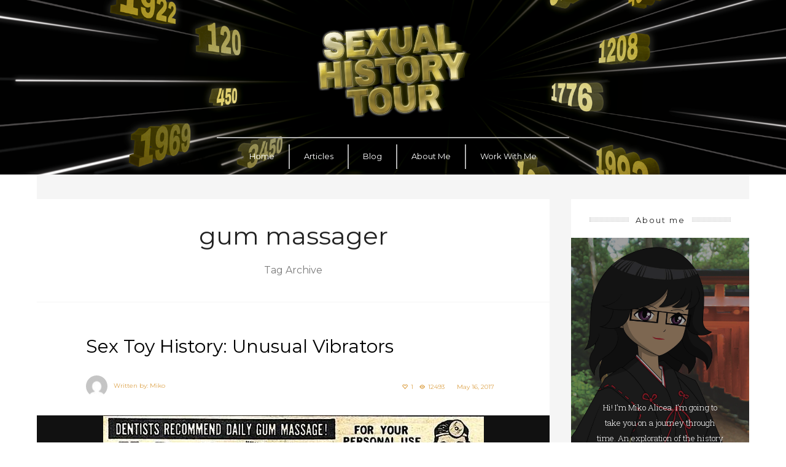

--- FILE ---
content_type: text/html; charset=UTF-8
request_url: http://www.sexualhistorytour.com/tag/gum-massager/
body_size: 15586
content:
<!DOCTYPE html>
<!--[if IE 6]>
<html id="ie6" lang="en-US">
<![endif]-->
<!--[if IE 7]>
<html id="ie7" lang="en-US">
<![endif]-->
<!--[if IE 8]>
<html id="ie8" lang="en-US">
<![endif]-->
<!--[if !(IE 6) | !(IE 7) | !(IE 8)  ]><!-->
<html lang="en-US">
<!--<![endif]-->
<head><meta charset="UTF-8">

<!-- Set the viewport width to device width for mobile -->
<meta name="viewport" content="width=device-width, initial-scale=1, maximum-scale=1" />

<link rel="pingback" href="http://www.sexualhistorytour.com/xmlrpc.php" />


<meta name='robots' content='index, follow, max-image-preview:large, max-snippet:-1, max-video-preview:-1' />

	<!-- This site is optimized with the Yoast SEO plugin v26.5 - https://yoast.com/wordpress/plugins/seo/ -->
	<title>gum massager Archives - Sexual History Tour</title>
	<link rel="canonical" href="http://www.sexualhistorytour.com/tag/gum-massager/" />
	<meta property="og:locale" content="en_US" />
	<meta property="og:type" content="article" />
	<meta property="og:title" content="gum massager Archives - Sexual History Tour" />
	<meta property="og:url" content="http://www.sexualhistorytour.com/tag/gum-massager/" />
	<meta property="og:site_name" content="Sexual History Tour" />
	<meta property="og:image" content="http://www.sexualhistorytour.com/wp-content/uploads/2016/04/tour_logo_final.jpg" />
	<meta property="og:image:width" content="1650" />
	<meta property="og:image:height" content="707" />
	<meta property="og:image:type" content="image/jpeg" />
	<meta name="twitter:card" content="summary_large_image" />
	<script type="application/ld+json" class="yoast-schema-graph">{"@context":"https://schema.org","@graph":[{"@type":"CollectionPage","@id":"http://www.sexualhistorytour.com/tag/gum-massager/","url":"http://www.sexualhistorytour.com/tag/gum-massager/","name":"gum massager Archives - Sexual History Tour","isPartOf":{"@id":"http://www.sexualhistorytour.com/#website"},"primaryImageOfPage":{"@id":"http://www.sexualhistorytour.com/tag/gum-massager/#primaryimage"},"image":{"@id":"http://www.sexualhistorytour.com/tag/gum-massager/#primaryimage"},"thumbnailUrl":"http://www.sexualhistorytour.com/wp-content/uploads/2017/05/product-of-the-day-gum-massager.jpg","breadcrumb":{"@id":"http://www.sexualhistorytour.com/tag/gum-massager/#breadcrumb"},"inLanguage":"en-US"},{"@type":"ImageObject","inLanguage":"en-US","@id":"http://www.sexualhistorytour.com/tag/gum-massager/#primaryimage","url":"http://www.sexualhistorytour.com/wp-content/uploads/2017/05/product-of-the-day-gum-massager.jpg","contentUrl":"http://www.sexualhistorytour.com/wp-content/uploads/2017/05/product-of-the-day-gum-massager.jpg","width":620,"height":322,"caption":"Sex Toy History: Unusual Vibrators"},{"@type":"BreadcrumbList","@id":"http://www.sexualhistorytour.com/tag/gum-massager/#breadcrumb","itemListElement":[{"@type":"ListItem","position":1,"name":"Home","item":"http://www.sexualhistorytour.com/"},{"@type":"ListItem","position":2,"name":"gum massager"}]},{"@type":"WebSite","@id":"http://www.sexualhistorytour.com/#website","url":"http://www.sexualhistorytour.com/","name":"Sexual History Tour","description":"Exploring the History of Sex","potentialAction":[{"@type":"SearchAction","target":{"@type":"EntryPoint","urlTemplate":"http://www.sexualhistorytour.com/?s={search_term_string}"},"query-input":{"@type":"PropertyValueSpecification","valueRequired":true,"valueName":"search_term_string"}}],"inLanguage":"en-US"}]}</script>
	<!-- / Yoast SEO plugin. -->


<link rel='dns-prefetch' href='//fonts.googleapis.com' />
<link rel='preconnect' href='https://fonts.gstatic.com' crossorigin />
<link rel="alternate" type="application/rss+xml" title="Sexual History Tour &raquo; Feed" href="http://www.sexualhistorytour.com/feed/" />
<link rel="alternate" type="application/rss+xml" title="Sexual History Tour &raquo; Comments Feed" href="http://www.sexualhistorytour.com/comments/feed/" />
<link rel="alternate" type="application/rss+xml" title="Sexual History Tour &raquo; gum massager Tag Feed" href="http://www.sexualhistorytour.com/tag/gum-massager/feed/" />
<style id='wp-img-auto-sizes-contain-inline-css' type='text/css'>
img:is([sizes=auto i],[sizes^="auto," i]){contain-intrinsic-size:3000px 1500px}
/*# sourceURL=wp-img-auto-sizes-contain-inline-css */
</style>
<link rel='stylesheet' id='mllc-view-css-css' href='http://www.sexualhistorytour.com/wp-content/plugins/mastermag/layoutcreator/assets/stylesheets/mllc-view.css?ver=1768732236' type='text/css' media='all' />
<style id='wp-emoji-styles-inline-css' type='text/css'>

	img.wp-smiley, img.emoji {
		display: inline !important;
		border: none !important;
		box-shadow: none !important;
		height: 1em !important;
		width: 1em !important;
		margin: 0 0.07em !important;
		vertical-align: -0.1em !important;
		background: none !important;
		padding: 0 !important;
	}
/*# sourceURL=wp-emoji-styles-inline-css */
</style>
<style id='wp-block-library-inline-css' type='text/css'>
:root{--wp-block-synced-color:#7a00df;--wp-block-synced-color--rgb:122,0,223;--wp-bound-block-color:var(--wp-block-synced-color);--wp-editor-canvas-background:#ddd;--wp-admin-theme-color:#007cba;--wp-admin-theme-color--rgb:0,124,186;--wp-admin-theme-color-darker-10:#006ba1;--wp-admin-theme-color-darker-10--rgb:0,107,160.5;--wp-admin-theme-color-darker-20:#005a87;--wp-admin-theme-color-darker-20--rgb:0,90,135;--wp-admin-border-width-focus:2px}@media (min-resolution:192dpi){:root{--wp-admin-border-width-focus:1.5px}}.wp-element-button{cursor:pointer}:root .has-very-light-gray-background-color{background-color:#eee}:root .has-very-dark-gray-background-color{background-color:#313131}:root .has-very-light-gray-color{color:#eee}:root .has-very-dark-gray-color{color:#313131}:root .has-vivid-green-cyan-to-vivid-cyan-blue-gradient-background{background:linear-gradient(135deg,#00d084,#0693e3)}:root .has-purple-crush-gradient-background{background:linear-gradient(135deg,#34e2e4,#4721fb 50%,#ab1dfe)}:root .has-hazy-dawn-gradient-background{background:linear-gradient(135deg,#faaca8,#dad0ec)}:root .has-subdued-olive-gradient-background{background:linear-gradient(135deg,#fafae1,#67a671)}:root .has-atomic-cream-gradient-background{background:linear-gradient(135deg,#fdd79a,#004a59)}:root .has-nightshade-gradient-background{background:linear-gradient(135deg,#330968,#31cdcf)}:root .has-midnight-gradient-background{background:linear-gradient(135deg,#020381,#2874fc)}:root{--wp--preset--font-size--normal:16px;--wp--preset--font-size--huge:42px}.has-regular-font-size{font-size:1em}.has-larger-font-size{font-size:2.625em}.has-normal-font-size{font-size:var(--wp--preset--font-size--normal)}.has-huge-font-size{font-size:var(--wp--preset--font-size--huge)}.has-text-align-center{text-align:center}.has-text-align-left{text-align:left}.has-text-align-right{text-align:right}.has-fit-text{white-space:nowrap!important}#end-resizable-editor-section{display:none}.aligncenter{clear:both}.items-justified-left{justify-content:flex-start}.items-justified-center{justify-content:center}.items-justified-right{justify-content:flex-end}.items-justified-space-between{justify-content:space-between}.screen-reader-text{border:0;clip-path:inset(50%);height:1px;margin:-1px;overflow:hidden;padding:0;position:absolute;width:1px;word-wrap:normal!important}.screen-reader-text:focus{background-color:#ddd;clip-path:none;color:#444;display:block;font-size:1em;height:auto;left:5px;line-height:normal;padding:15px 23px 14px;text-decoration:none;top:5px;width:auto;z-index:100000}html :where(.has-border-color){border-style:solid}html :where([style*=border-top-color]){border-top-style:solid}html :where([style*=border-right-color]){border-right-style:solid}html :where([style*=border-bottom-color]){border-bottom-style:solid}html :where([style*=border-left-color]){border-left-style:solid}html :where([style*=border-width]){border-style:solid}html :where([style*=border-top-width]){border-top-style:solid}html :where([style*=border-right-width]){border-right-style:solid}html :where([style*=border-bottom-width]){border-bottom-style:solid}html :where([style*=border-left-width]){border-left-style:solid}html :where(img[class*=wp-image-]){height:auto;max-width:100%}:where(figure){margin:0 0 1em}html :where(.is-position-sticky){--wp-admin--admin-bar--position-offset:var(--wp-admin--admin-bar--height,0px)}@media screen and (max-width:600px){html :where(.is-position-sticky){--wp-admin--admin-bar--position-offset:0px}}

/*# sourceURL=wp-block-library-inline-css */
</style><style id='global-styles-inline-css' type='text/css'>
:root{--wp--preset--aspect-ratio--square: 1;--wp--preset--aspect-ratio--4-3: 4/3;--wp--preset--aspect-ratio--3-4: 3/4;--wp--preset--aspect-ratio--3-2: 3/2;--wp--preset--aspect-ratio--2-3: 2/3;--wp--preset--aspect-ratio--16-9: 16/9;--wp--preset--aspect-ratio--9-16: 9/16;--wp--preset--color--black: #000000;--wp--preset--color--cyan-bluish-gray: #abb8c3;--wp--preset--color--white: #ffffff;--wp--preset--color--pale-pink: #f78da7;--wp--preset--color--vivid-red: #cf2e2e;--wp--preset--color--luminous-vivid-orange: #ff6900;--wp--preset--color--luminous-vivid-amber: #fcb900;--wp--preset--color--light-green-cyan: #7bdcb5;--wp--preset--color--vivid-green-cyan: #00d084;--wp--preset--color--pale-cyan-blue: #8ed1fc;--wp--preset--color--vivid-cyan-blue: #0693e3;--wp--preset--color--vivid-purple: #9b51e0;--wp--preset--gradient--vivid-cyan-blue-to-vivid-purple: linear-gradient(135deg,rgb(6,147,227) 0%,rgb(155,81,224) 100%);--wp--preset--gradient--light-green-cyan-to-vivid-green-cyan: linear-gradient(135deg,rgb(122,220,180) 0%,rgb(0,208,130) 100%);--wp--preset--gradient--luminous-vivid-amber-to-luminous-vivid-orange: linear-gradient(135deg,rgb(252,185,0) 0%,rgb(255,105,0) 100%);--wp--preset--gradient--luminous-vivid-orange-to-vivid-red: linear-gradient(135deg,rgb(255,105,0) 0%,rgb(207,46,46) 100%);--wp--preset--gradient--very-light-gray-to-cyan-bluish-gray: linear-gradient(135deg,rgb(238,238,238) 0%,rgb(169,184,195) 100%);--wp--preset--gradient--cool-to-warm-spectrum: linear-gradient(135deg,rgb(74,234,220) 0%,rgb(151,120,209) 20%,rgb(207,42,186) 40%,rgb(238,44,130) 60%,rgb(251,105,98) 80%,rgb(254,248,76) 100%);--wp--preset--gradient--blush-light-purple: linear-gradient(135deg,rgb(255,206,236) 0%,rgb(152,150,240) 100%);--wp--preset--gradient--blush-bordeaux: linear-gradient(135deg,rgb(254,205,165) 0%,rgb(254,45,45) 50%,rgb(107,0,62) 100%);--wp--preset--gradient--luminous-dusk: linear-gradient(135deg,rgb(255,203,112) 0%,rgb(199,81,192) 50%,rgb(65,88,208) 100%);--wp--preset--gradient--pale-ocean: linear-gradient(135deg,rgb(255,245,203) 0%,rgb(182,227,212) 50%,rgb(51,167,181) 100%);--wp--preset--gradient--electric-grass: linear-gradient(135deg,rgb(202,248,128) 0%,rgb(113,206,126) 100%);--wp--preset--gradient--midnight: linear-gradient(135deg,rgb(2,3,129) 0%,rgb(40,116,252) 100%);--wp--preset--font-size--small: 13px;--wp--preset--font-size--medium: 20px;--wp--preset--font-size--large: 36px;--wp--preset--font-size--x-large: 42px;--wp--preset--spacing--20: 0.44rem;--wp--preset--spacing--30: 0.67rem;--wp--preset--spacing--40: 1rem;--wp--preset--spacing--50: 1.5rem;--wp--preset--spacing--60: 2.25rem;--wp--preset--spacing--70: 3.38rem;--wp--preset--spacing--80: 5.06rem;--wp--preset--shadow--natural: 6px 6px 9px rgba(0, 0, 0, 0.2);--wp--preset--shadow--deep: 12px 12px 50px rgba(0, 0, 0, 0.4);--wp--preset--shadow--sharp: 6px 6px 0px rgba(0, 0, 0, 0.2);--wp--preset--shadow--outlined: 6px 6px 0px -3px rgb(255, 255, 255), 6px 6px rgb(0, 0, 0);--wp--preset--shadow--crisp: 6px 6px 0px rgb(0, 0, 0);}:where(.is-layout-flex){gap: 0.5em;}:where(.is-layout-grid){gap: 0.5em;}body .is-layout-flex{display: flex;}.is-layout-flex{flex-wrap: wrap;align-items: center;}.is-layout-flex > :is(*, div){margin: 0;}body .is-layout-grid{display: grid;}.is-layout-grid > :is(*, div){margin: 0;}:where(.wp-block-columns.is-layout-flex){gap: 2em;}:where(.wp-block-columns.is-layout-grid){gap: 2em;}:where(.wp-block-post-template.is-layout-flex){gap: 1.25em;}:where(.wp-block-post-template.is-layout-grid){gap: 1.25em;}.has-black-color{color: var(--wp--preset--color--black) !important;}.has-cyan-bluish-gray-color{color: var(--wp--preset--color--cyan-bluish-gray) !important;}.has-white-color{color: var(--wp--preset--color--white) !important;}.has-pale-pink-color{color: var(--wp--preset--color--pale-pink) !important;}.has-vivid-red-color{color: var(--wp--preset--color--vivid-red) !important;}.has-luminous-vivid-orange-color{color: var(--wp--preset--color--luminous-vivid-orange) !important;}.has-luminous-vivid-amber-color{color: var(--wp--preset--color--luminous-vivid-amber) !important;}.has-light-green-cyan-color{color: var(--wp--preset--color--light-green-cyan) !important;}.has-vivid-green-cyan-color{color: var(--wp--preset--color--vivid-green-cyan) !important;}.has-pale-cyan-blue-color{color: var(--wp--preset--color--pale-cyan-blue) !important;}.has-vivid-cyan-blue-color{color: var(--wp--preset--color--vivid-cyan-blue) !important;}.has-vivid-purple-color{color: var(--wp--preset--color--vivid-purple) !important;}.has-black-background-color{background-color: var(--wp--preset--color--black) !important;}.has-cyan-bluish-gray-background-color{background-color: var(--wp--preset--color--cyan-bluish-gray) !important;}.has-white-background-color{background-color: var(--wp--preset--color--white) !important;}.has-pale-pink-background-color{background-color: var(--wp--preset--color--pale-pink) !important;}.has-vivid-red-background-color{background-color: var(--wp--preset--color--vivid-red) !important;}.has-luminous-vivid-orange-background-color{background-color: var(--wp--preset--color--luminous-vivid-orange) !important;}.has-luminous-vivid-amber-background-color{background-color: var(--wp--preset--color--luminous-vivid-amber) !important;}.has-light-green-cyan-background-color{background-color: var(--wp--preset--color--light-green-cyan) !important;}.has-vivid-green-cyan-background-color{background-color: var(--wp--preset--color--vivid-green-cyan) !important;}.has-pale-cyan-blue-background-color{background-color: var(--wp--preset--color--pale-cyan-blue) !important;}.has-vivid-cyan-blue-background-color{background-color: var(--wp--preset--color--vivid-cyan-blue) !important;}.has-vivid-purple-background-color{background-color: var(--wp--preset--color--vivid-purple) !important;}.has-black-border-color{border-color: var(--wp--preset--color--black) !important;}.has-cyan-bluish-gray-border-color{border-color: var(--wp--preset--color--cyan-bluish-gray) !important;}.has-white-border-color{border-color: var(--wp--preset--color--white) !important;}.has-pale-pink-border-color{border-color: var(--wp--preset--color--pale-pink) !important;}.has-vivid-red-border-color{border-color: var(--wp--preset--color--vivid-red) !important;}.has-luminous-vivid-orange-border-color{border-color: var(--wp--preset--color--luminous-vivid-orange) !important;}.has-luminous-vivid-amber-border-color{border-color: var(--wp--preset--color--luminous-vivid-amber) !important;}.has-light-green-cyan-border-color{border-color: var(--wp--preset--color--light-green-cyan) !important;}.has-vivid-green-cyan-border-color{border-color: var(--wp--preset--color--vivid-green-cyan) !important;}.has-pale-cyan-blue-border-color{border-color: var(--wp--preset--color--pale-cyan-blue) !important;}.has-vivid-cyan-blue-border-color{border-color: var(--wp--preset--color--vivid-cyan-blue) !important;}.has-vivid-purple-border-color{border-color: var(--wp--preset--color--vivid-purple) !important;}.has-vivid-cyan-blue-to-vivid-purple-gradient-background{background: var(--wp--preset--gradient--vivid-cyan-blue-to-vivid-purple) !important;}.has-light-green-cyan-to-vivid-green-cyan-gradient-background{background: var(--wp--preset--gradient--light-green-cyan-to-vivid-green-cyan) !important;}.has-luminous-vivid-amber-to-luminous-vivid-orange-gradient-background{background: var(--wp--preset--gradient--luminous-vivid-amber-to-luminous-vivid-orange) !important;}.has-luminous-vivid-orange-to-vivid-red-gradient-background{background: var(--wp--preset--gradient--luminous-vivid-orange-to-vivid-red) !important;}.has-very-light-gray-to-cyan-bluish-gray-gradient-background{background: var(--wp--preset--gradient--very-light-gray-to-cyan-bluish-gray) !important;}.has-cool-to-warm-spectrum-gradient-background{background: var(--wp--preset--gradient--cool-to-warm-spectrum) !important;}.has-blush-light-purple-gradient-background{background: var(--wp--preset--gradient--blush-light-purple) !important;}.has-blush-bordeaux-gradient-background{background: var(--wp--preset--gradient--blush-bordeaux) !important;}.has-luminous-dusk-gradient-background{background: var(--wp--preset--gradient--luminous-dusk) !important;}.has-pale-ocean-gradient-background{background: var(--wp--preset--gradient--pale-ocean) !important;}.has-electric-grass-gradient-background{background: var(--wp--preset--gradient--electric-grass) !important;}.has-midnight-gradient-background{background: var(--wp--preset--gradient--midnight) !important;}.has-small-font-size{font-size: var(--wp--preset--font-size--small) !important;}.has-medium-font-size{font-size: var(--wp--preset--font-size--medium) !important;}.has-large-font-size{font-size: var(--wp--preset--font-size--large) !important;}.has-x-large-font-size{font-size: var(--wp--preset--font-size--x-large) !important;}
/*# sourceURL=global-styles-inline-css */
</style>

<style id='classic-theme-styles-inline-css' type='text/css'>
/*! This file is auto-generated */
.wp-block-button__link{color:#fff;background-color:#32373c;border-radius:9999px;box-shadow:none;text-decoration:none;padding:calc(.667em + 2px) calc(1.333em + 2px);font-size:1.125em}.wp-block-file__button{background:#32373c;color:#fff;text-decoration:none}
/*# sourceURL=/wp-includes/css/classic-themes.min.css */
</style>
<link rel='stylesheet' id='contact-form-7-css' href='http://www.sexualhistorytour.com/wp-content/plugins/contact-form-7/includes/css/styles.css?ver=6.1.4' type='text/css' media='all' />
<link rel='stylesheet' id='sharify-css' href='http://www.sexualhistorytour.com/wp-content/plugins/sharify/sharify-style.php' type='text/css' media='all' />
<link rel='stylesheet' id='sharify-icon-css' href='http://www.sexualhistorytour.com/wp-content/plugins/sharify/icon/css/sharify.css' type='text/css' media='all' />
<link rel='stylesheet' id='sharify-font-css' href='https://fonts.googleapis.com/css?family=Roboto+Condensed:400' type='text/css' media='all' />
<link rel='stylesheet' id='default_style-css' href='http://www.sexualhistorytour.com/wp-content/themes/land/style.css?ver=6.9' type='text/css' media='all' />
<link rel='stylesheet' id='prettyPhoto-css' href='http://www.sexualhistorytour.com/wp-content/themes/land/styles/prettyPhoto.css?ver=6.9' type='text/css' media='all' />
<link rel='stylesheet' id='fontello-css' href='http://www.sexualhistorytour.com/wp-content/themes/land/styles/fontello.css?ver=6.9' type='text/css' media='all' />
<link rel='stylesheet' id='font-awesome.min-css' href='http://www.sexualhistorytour.com/wp-content/themes/land/styles/font-awesome.min.css?ver=6.9' type='text/css' media='all' />
<link rel='stylesheet' id='woo-custom-css' href='http://www.sexualhistorytour.com/wp-content/themes/land/styles/woo-custom.css?ver=6.9' type='text/css' media='all' />
<link rel='stylesheet' id='tmnf-mobile-css' href='http://www.sexualhistorytour.com/wp-content/themes/land/style-mobile.css?ver=6.9' type='text/css' media='all' />
<link rel='stylesheet' id='mimi-base-css' href='http://www.sexualhistorytour.com/wp-content/plugins/mad-mimi-sign-up-forms/css/mimi.min.css?ver=1.5.1' type='text/css' media='all' />
<link rel="preload" as="style" href="https://fonts.googleapis.com/css?family=Roboto%20Slab:100,200,300,400,500,600,700,800,900%7CMontserrat:100,200,300,400,500,600,700,800,900,100italic,200italic,300italic,400italic,500italic,600italic,700italic,800italic,900italic%7CPoppins:100,200,300,400,500,600,700,800,900,100italic,200italic,300italic,400italic,500italic,600italic,700italic,800italic,900italic&#038;subset=latin&#038;display=swap&#038;ver=1485893604" /><link rel="stylesheet" href="https://fonts.googleapis.com/css?family=Roboto%20Slab:100,200,300,400,500,600,700,800,900%7CMontserrat:100,200,300,400,500,600,700,800,900,100italic,200italic,300italic,400italic,500italic,600italic,700italic,800italic,900italic%7CPoppins:100,200,300,400,500,600,700,800,900,100italic,200italic,300italic,400italic,500italic,600italic,700italic,800italic,900italic&#038;subset=latin&#038;display=swap&#038;ver=1485893604" media="print" onload="this.media='all'"><noscript><link rel="stylesheet" href="https://fonts.googleapis.com/css?family=Roboto%20Slab:100,200,300,400,500,600,700,800,900%7CMontserrat:100,200,300,400,500,600,700,800,900,100italic,200italic,300italic,400italic,500italic,600italic,700italic,800italic,900italic%7CPoppins:100,200,300,400,500,600,700,800,900,100italic,200italic,300italic,400italic,500italic,600italic,700italic,800italic,900italic&#038;subset=latin&#038;display=swap&#038;ver=1485893604" /></noscript><script type="text/javascript" src="http://www.sexualhistorytour.com/wp-includes/js/jquery/jquery.min.js?ver=3.7.1" id="jquery-core-js"></script>
<script type="text/javascript" src="http://www.sexualhistorytour.com/wp-includes/js/jquery/jquery-migrate.min.js?ver=3.4.1" id="jquery-migrate-js"></script>
<script type="text/javascript" src="http://www.sexualhistorytour.com/wp-content/themes/land/js/jquery-scrolltofixed-min.js?ver=6.9" id="jquery-scrolltofixed-min-js"></script>
<link rel="https://api.w.org/" href="http://www.sexualhistorytour.com/wp-json/" /><link rel="alternate" title="JSON" type="application/json" href="http://www.sexualhistorytour.com/wp-json/wp/v2/tags/500" /><link rel="EditURI" type="application/rsd+xml" title="RSD" href="http://www.sexualhistorytour.com/xmlrpc.php?rsd" />
<meta name="generator" content="WordPress 6.9" />
<meta name="generator" content="Redux 4.5.9" /><!-- Themnific Styling -->
<style type="text/css">

	.blogger .format-quote{background-color: #dda44d !important}

	.menu-item-has-children>a::after,
	.mega2>a::after{border-color: #b2b2b2 transparent transparent;}

	.nav>li>ul:after{border-color:#b2b2b2 transparent}

	.navhead{padding-left: 200px}

	.woocommerce #content div.product .woocommerce-tabs ul.tabs{border-color: #dddddd !important}
</style>
<link rel="shortcut icon" href=""/>
<style id="themnific_redux-dynamic-css" title="dynamic-css" class="redux-options-output">body{font-family:"Roboto Slab";line-height:33px;font-weight:300;font-style:normal;color:#000000;font-size:14px;}body{background-color:#fff;}.ghost,.post-previous,.post-next,.nav-previous a,a.page-numbers,.page-numbers.dots,h2.widget span,h2.block span,.page-link a span,.ml-block-ml_3_column_block{background-color:#ffffff;}.wrapper{background-color:#f5f5f5;}.wrapper{margin-top:0px;margin-right:60px;margin-bottom:60px;margin-left:60px;}a{color:#000;}a:hover{color:#dd9933;}a:active{color:#000;}.entry p a,.additional a{color:#dda44d;}.p-border,.meta,ul.social-menu li a,h3#reply-title,.single .entry>p:first-child,.tagcloud a,#portfolio-filter a,.page-numbers,input,textarea,select,.products,.nav_item a,.tp_recent_tweets ul li,.coco-social ul.coco-social-buttons li a{border-color:#dddddd;}.hrline,.hrlineB,.slide-nav::after,.post-pagination{background-color:#dddddd;}#mainhead,.nav li ul,.header-bottom,#header{background-color:#000000;background-repeat:no-repeat;background-attachment:inherit;background-position:center center;background-image:url('http://www.sexualhistorytour.com/wp-content/uploads/2016/04/tour_logo_bckgrd1900.png');background-size:cover;}.nav li>a,.bottom-menu li a,.navhead h2,.header-bottom .searchform input.s{font-family:Montserrat;line-height:15px;font-weight:400;font-style:normal;color:#ffffff;font-size:13px;}#header h1 a,#header ul.social-menu li a,.bottomnav a,ul.loop li a{color:#ddc8a1;}#header h1 a:hover,#header .nav a:hover {color:#dda44d;}li.current-menu-item>a{border-color:#dda44d;}li.current-menu-item>a,.bottomnav h2,.curtain a,.curtain .searchform .s,p.reading{color:#8c8c8c;}#header,.header-bottom,.header-bottom .social-menu a,.header-bottom .searchform input.s,.nav li>ul,.nav li ul li>a,.nav li ul ul,.mega2 ul.loop,#main-nav,#main-nav>li{border-color:#b2b2b2;}#titles{width:200px;}#titles{margin-top:20px;margin-bottom:8px;}.navhead{margin-top:10px;}#footer,#footer input{font-family:"Roboto Slab";line-height:27px;font-weight:300;font-style:normal;color:#444;font-size:13px;}#footer,#footer .searchform input.s,.blogger>div.sticky,.sticky>.ghost{background-color:#fcfcfc;}#footer a,#footer h2,#footer .bottom-menu li a,#footer h3,#footer #serinfo-nav li a,#footer .meta,#footer .meta a,#footer .searchform input.s,.sticky,.sticky p,.sticky a,.sticky .meta,.sticky .meta a{color:#dda44d;}#footer a:hover,.sticky a:hover{color:#A9B39B;}.footer-top,#footer .foocol,#copyright,#footer .tagcloud a,#footer .tp_recent_tweets ul li,#footer .p-border,.sticky .p-border,#footer .searchform input.s,#footer input,#footer ul.social-menu li a{border-color:#eeeeee;}h1{font-family:Montserrat;line-height:23px;font-weight:400;font-style:normal;color:#000;font-size:25px;}.flexinside h2,h2.archiv{font-family:Montserrat;line-height:40px;font-weight:400;font-style:normal;color:#222;font-size:40px;}h1.entry-title,.imglarge h2.posttitle,ul.tmnf-mosaic li.maso-4 h2{font-family:Montserrat;line-height:34px;font-weight:400;font-style:normal;color:#222;font-size:30px;}h2,blockquote,.flexcarousel .flexinside h2{font-family:Montserrat;line-height:24px;font-weight:400;font-style:normal;color:#222;font-size:20px;}h3,.comment-author cite,.authorpage{font-family:Montserrat;line-height:20px;font-weight:400;font-style:normal;color:#222;font-size:14px;}h4,.flexinside .meta,.flexinside .meta a{font-family:Poppins;line-height:18px;font-weight:500;font-style:normal;color:#000;font-size:12px;}h5,.widgetable ul.menu>li>a,.bottomnav h2,#serinfo-nav li a,a.mainbutton,h5.review-title,.nav-previous a,.wrapper .wp-review-show-total,.slide-nav li>a,p.meta_more,#content .topic a, #content .reply a,#respond .form-submit input,.post-pagination{font-family:Poppins;line-height:16px;font-weight:600;font-style:normal;color:#222;font-size:11px;}h6{font-family:"Roboto Slab";line-height:25px;font-weight:400;font-style:normal;color:#222;font-size:14px;}.meta,.meta a,#portfolio-filter a{font-family:Montserrat;line-height:18px;font-weight:400;font-style:normal;color:#dda44d;font-size:10px;}.hrline:after,a.searchSubmit,.ribbon,.widgetable ul.menu>li.current-menu-item>a,.nav-previous a:hover,#respond #submit,.flex-direction-nav a,li.current a,.page-numbers.current,a.mainbutton,.blogger .format-quote,.blogger .format-quote:nth-child(2n),.products li .button.add_to_cart_button,.wrapper .wp-review-show-total,a.mainbutton,.tmnf_icon,#submit,#comments .navigation a,.tagssingle a,.contact-form .submit,.wpcf7-submit,a.comment-reply-link,ul.social-menu li a:hover{background-color:#dda44d;}.products li .button.add_to_cart_button,ul.social-menu li a:hover,h2.widget{border-color:#dda44d;}a.searchSubmit,.ribbon,.ribbon a,.meta.cat a,#content .reply a,.menu-post p.meta.cat,.menu-post .meta.cat a,.meta.cat,.widgetable ul.menu>li.current-menu-item>a,.entry a.ribbon,.ribbon blockquote,.format-quote blockquote p,.bloggrid div.format-quote .text_inn blockquote p,.bloggrid div.format-quote .text_inn  p,#hometab li.current a,#respond #submit,.nav-previous a:hover,.flex-direction-nav a,#footer a.mainbutton,a.mainbutton,.tmnf_icon,.blogger .format-quote,.blogger .format-quote a,.products li .button.add_to_cart_button,a.mainbutton,#submit,#comments .navigation a,.tagssingle a,.contact-form .submit,.wpcf7-submit,a.comment-reply-link,.wrapper .wp-review-show-total,#footer #hometab li.current a,ul.social-menu li a:hover,#header ul.social-menu li a:hover,#footer ul.social-menu li a:hover,.page-numbers.current{color:#ffffff;}a.searchSubmit:hover,.ribbon:hover,a.mainbutton:hover,.entry a.ribbon:hover{background-color:#000000;}#header a.searchSubmit:hover,#footer a.mainbutton:hover,.ribbon:hover,.ribbon:hover a,.ribbon a:hover,.menu-post p.meta.cat:hover,.menu-post .meta.cat:hover a,.entry a.ribbon:hover,a.mainbutton:hover,.post.format-quote:hover blockquote p,.post.format-quote:hover i,#mainhead a.searchSubmit{color:#ffffff;}.imgwrap,.mainflex,.post-nav-image,.entryhead,.page-head,.maso,.menu-post .inner,.mm-inner{background-color:#111111;}.flexinside,.page-head,.page-head p,.page-head a,.flexinside a,.flexinside p.meta,.flexinside p.meta a,ul.related li h4 a,.maso a,.maso p,.menu-post .inner p,.menu-post .inner a,.mm-inner h2,.mm-inner p,.mm-inner a{color:#ffffff;}</style>
</head>

     
<body class="archive tag tag-gum-massager tag-500 wp-theme-land">
    
    	
    <div id="mainhead">
        
        <div id="header" class="centered-header" itemscope itemtype="http://schema.org/WPHeader">
        
        	<div class="container container_alt">
                
                <div id="titles" class="tranz2">
                    
                                                                
                                <a class="logo" href="http://www.sexualhistorytour.com/">
                                
                                    <img class="tranz" src="http://www.sexualhistorytour.com/wp-content/uploads/2016/04/tour_logo_words.png" alt="Sexual History Tour"/>
                                        
                                </a>
                                
                        	
                    
                    	
                
                </div><!-- end #titles  -->
                
                <div class="clearfix"></div>
                
                <div class="navhead ">
				
					                
                    <a id="navtrigger" class="ribbon" href="#"><i class="fa fa-bars"></i></a>
                    
                    <nav id="navigation" itemscope itemtype="http://schema.org/SiteNavigationElement"> 
                    
                        <ul id="main-nav" class="nav"><li id="menu-item-4886" class="menu-item menu-item-type-post_type menu-item-object-page menu-item-home"><a href="http://www.sexualhistorytour.com/">Home</a></li>
<li id="menu-item-4887" class="menu-item menu-item-type-post_type menu-item-object-page current_page_parent"><a href="http://www.sexualhistorytour.com/articles/">Articles</a></li>
<li id="menu-item-5135" class="menu-item menu-item-type-post_type menu-item-object-page"><a href="http://www.sexualhistorytour.com/blog/">Blog</a></li>
<li id="menu-item-4885" class="menu-item menu-item-type-post_type menu-item-object-page"><a href="http://www.sexualhistorytour.com/about-me/">About Me</a></li>
<li id="menu-item-4884" class="menu-item menu-item-type-post_type menu-item-object-page"><a href="http://www.sexualhistorytour.com/work-with-me/">Work With Me</a></li>
</ul>
                        
                    </nav>
                    
                </div><!-- end .navhead  -->  
                 
                <div class="clearfix"></div>
                
                <div class="header-bottom p-border tranz">
                
                	
                    
                </div>
                  
        	</div><!-- end .container  -->
        
        </div><!-- end #header  -->
    
    </div><!-- end #mainhead  -->
	


<div class="wrapper">    
<div class="container builder woocommerce">


<div id="core" class="blog_builder coltwo ">

	<div id="content" class="eightcol first">
    
                        
    			<h2 class="archiv ghost"><span class="maintitle">gum massager</span>
    			<span class="subtitle">Tag Archive</span></h2>  
            
                
        
    	
          <div class="blogger imglarge">
                                        
                                            
                                  	<div class="item normal tranz ghost post-5096 post type-post status-publish format-standard has-post-thumbnail hentry category-20th-century category-masturbation category-sex-toys tag-filter-queen tag-filter-queen-vibrator tag-gum-massager tag-health-mor tag-historical-sex tag-history tag-history-of-sex tag-history-of-sexuality tag-self-gratification tag-self-pleasure tag-sex tag-sex-history tag-sex-in-history tag-sexual-history tag-sexual-history-tour tag-vibra-bed tag-vibra-finger tag-vibrator">
    
                <h2 class="posttitle"><a class="link link--forsure" href="http://www.sexualhistorytour.com/sex-toy-history-unusual-vibrators/">Sex Toy History: Unusual Vibrators</a></h2>
                
                <div class="meta-general">    
	<p class="meta date tranz post-date updated "> 
        May 16, 2017    </p>
        
	<p class="meta counter ">
	<span class="likes"><a href="#" class="jm-post-like" data-post_id="5096" title="Like"><i class="icon-heart-empty"></i>&nbsp;1</a></span>
    <span class="views">
    <!-- mfunc landtheme_post_views($post_id); --><!-- /mfunc -->
	<i class="icon-eye"></i> 12493    </span>
    </p>
        
	<p class="meta author tranz "> 
        <img alt='' src='https://secure.gravatar.com/avatar/3dbf8cf54559a471395b72e0908faf333cbcb3334c2811c6c48741ae6806f3ad?s=37&#038;d=mm&#038;r=g' srcset='https://secure.gravatar.com/avatar/3dbf8cf54559a471395b72e0908faf333cbcb3334c2811c6c48741ae6806f3ad?s=74&#038;d=mm&#038;r=g 2x' class='avatar avatar-37 photo' height='37' width='37' decoding='async'/><span>Written by: <a href="http://www.sexualhistorytour.com/author/miko/" title="Posts by Miko" rel="author">Miko</a></span>    </p>
    
     </div>
                
                <div class="clearfix"></div>
     
                <div class="entryhead">
                
                	<div class="icon-rating tranz">
            
                    	                    
                    	                    
                    </div>
                    
                    <div class="imgwrap">
                        
                                            
                                                                <a href="http://www.sexualhistorytour.com/sex-toy-history-unusual-vibrators/">
                                            <img width="620" height="322" src="http://www.sexualhistorytour.com/wp-content/uploads/2017/05/product-of-the-day-gum-massager.jpg" class="standard grayscale grayscale-fade wp-post-image" alt="Sex Toy History: Unusual Vibrators" decoding="async" fetchpriority="high" srcset="http://www.sexualhistorytour.com/wp-content/uploads/2017/05/product-of-the-day-gum-massager.jpg 620w, http://www.sexualhistorytour.com/wp-content/uploads/2017/05/product-of-the-day-gum-massager-300x156.jpg 300w" sizes="(max-width: 620px) 100vw, 620px" /><div class="ccfic"></div>                                        </a>
                                                    
                    </div>
  				
                	    
	<p class="meta cat tranz ribbon ">
		<a href="http://www.sexualhistorytour.com/category/20th-century/" rel="category tag">20th Century</a> &bull; <a href="http://www.sexualhistorytour.com/category/masturbation/" rel="category tag">Masturbation</a> &bull; <a href="http://www.sexualhistorytour.com/category/sex-toys/" rel="category tag">Sex Toys</a>    </p>
                    
                </div><!-- end .entryhead -->
                
                <div class="clearfix"></div>
    
            	<div class="item_inn tranz p-border">
                    
					<div class="entry">

						                        
                        <p>An interesting part of vibrator history is that they were often not manufactured nor marketed for masturbation. Many products used as sex toys were advertised as therapeutic massagers of the non-sexual kind. Household items sold with the word “vibrator” on the box were meant for relaxing muscles but often purchased as a &#8220;pervertable&#8221; (an everyday object used for sexual pleasure) rather than their original advertised use. Even the original Hitachi Magic Wand’s public relations department argued for decades that it was just to massage the kinks out of your shoulders and back, and not for use on more intimate parts of the body.</p>
<p>When you’re researching vintage vibrators, you usually find a parade of the usual suspects. In between the late Victorian hand crank massagers and the mid-century power tools, I found a couple that teetered on the sex toy edge. While I can’t find proof that they were used for solo sexy time (then again we can’t prove vibrators marketed for health care were all sex toys anyway) there’s something about them that just screams pervertable to me.</p>
<p>Vibra Bed may not be a conventional vibrator but the image on the box of a woman enjoying her <img decoding="async" class="alignright size-full wp-image-5099" src="http://www.sexualhistorytour.com/wp-content/uploads/2017/05/il_570xN.561935780_sk5o-e1494919842896.jpg" alt="" width="200" height="237" />“relaxing” time in bed made me wonder about the Vibra Bed&#8217;s intended use. I found two versions; the first has a late 60’s illustration then another with an early 70’s photo. In the box, you find a mid-sized square device you can attach to the bed to replicate those vibrating “magic finger” motel beds. Because everyone goes home from that no-tell motel going “Gosh I wish I had that vibrating bed action at home!” (Well, maybe a few did. Who am I to yuck somebody’s yum)</p>
<p>Vibra Bed made its first appearance in 1970. The good and services part of the trademark document lists it as a “vibrator for attachment to a bed or sofa for causing vibration of parts of the human body.” An ad in the Pittsburgh Press says it can be used with a sofa or chair. How well this small box works to make your entire bed, sofa, or chair into a vibrator is a question for the ages. Might be a nice full body massage after a long day or it could be about as effective as my cell phone going off repeatedly. Dynamic Classics Ltd., which went bankrupt in 1996 after losing a government lawsuit, had several items under trademark that were either fitness or travel oriented but nothing quite like Vibra Bed.</p>
<p><img loading="lazy" decoding="async" class="alignleft wp-image-5102 size-medium" src="http://www.sexualhistorytour.com/wp-content/uploads/2017/05/Health-Mor-patent-207x300.jpg" alt="Sex Toy History: Unusual Vibrators" width="207" height="300" />Another interesting find is the Filter Queen Vibrator by Health-Mor Inc. Filter Queen is known for its canister style vacuum cleaners. They carry a wide assortment of accessories including an attachment that turns your vacuum into a vibrator. The box shows how the hose vibrates and recommended use on various parts of the body. The attachment was invented by Eugene F. Martinec, vice president of manufacturing and inventor of many accessories for Health-Mor, and patented in 1962. At $14.50, this accessory is quite expensive, about $115 today. This price makes it more than twice the price of a Magic Wand and not as exciting. It looks like it came as part of an entire filter queen kit sold door to door, so may not have been purchased separately very often. Filter Queen is still in existence today, but no longer sells the attachment. Although an authorized dealer in Canada still offers the vibrator on their website.</p>
<p>An item that just screams sex toy to me is the Vibra-Finger gum massager. The vibrating end of this<img loading="lazy" decoding="async" class="alignright size-full wp-image-5103" src="http://www.sexualhistorytour.com/wp-content/uploads/2017/05/vintage-vibra-finger-gum-massager-3-1-e1494920405950.jpg" alt="Sex Toy History: Unusual Vibrators" width="200" height="310" /> massager comes shaped like a rather realistic looking finger. Apparently, dentists highly recommended gum massage to combat Pyorrhea or soft irritated gums. It cost $6.95, had a 30-day money back guarantee, and a one year warranty. The instruction booklet recommends a 60-second massage after brushing your teeth and lets you know you can purchase replacement fingers for a $1 each. I’m not sure why these fingers had to look so disturbingly life-like, it doesn’t seem necessary to perform the cleansing and refreshing massage</p>
<p>Vibra-Finger advertised in several newspapers from what looks to be the 1950s. I couldn’t find any information about either the Dentagene Company or Atlas Industries, both listed as the parent company on the ads. Nor could I find a patent for it. When it was invented and first distributed, is a mystery.</p>
<p>I was surprised to find all of these items for sale on eBay, Etsy and online stores specializing in collectibles. Their distributors may be long gone, but the product is still lingering about.</p>
 
                    
                     	    
	<p class="meta_more">
    		<a class="ribbon" href="http://www.sexualhistorytour.com/sex-toy-history-unusual-vibrators/">Continue reading <i class="fa fa-angle-right"></i></a>
    </p>
                        
                    </div>
                     
                
                </div><!-- end .item_inn -->
        
            </div>                            
					<!-- end post -->
                    
           	</div><!-- end latest posts section-->
            
            <div class="clearfix"></div>

					<div class="pagination"></div>

					    
    </div><!-- end #content -->
    
    
    	<div id="sidebar"  class="fourcol woocommerce ghost">
    
    	        
            <div class="widgetable p-border">
    
                				<h2 class="widget"><span>About me</span></h2>		<div class="about-widget">
        <div class="mm-inner">
		<img class="authorlogo" src="http://www.sexualhistorytour.com/wp-content/uploads/2016/04/AviLongCrop.jpg" alt="My Image"/>        		<p class="authorinfo">

Hi! I'm Miko Alicea. I'm going to take you on a journey through time. An exploration of the history of sex.</p>
        </div>
		        </div>
		   
    <h2 class="widget"><span>Sign up for the newsletter!</span></h2><p>Find out about recent posts, upcoming events, and learn more about related topics.</p>

			<div class="mimi-form-wrapper" id="form-202961">
				<form action="https://madmimi.com/signups/subscribe/202961" method="post" class="mimi-form">

					
					
						<p>
		<label for="form_1_signup[email]">

			Email
			
				<span class="required">*</span>

			
		</label>

		<input type="text" name="signup[email]" id="form_1_signup[email]" class="mimi-field mimi-required" />

		</p>

					
						<p>
		<label for="form_1_signup[first_name]">

			First Name
			
		</label>

		<input type="text" name="signup[first_name]" id="form_1_signup[first_name]" class="mimi-field" />

		</p>

					
					
					
					<input type="hidden" name="form_id" value="202961" />
					<input type="submit" value="Subscribe" class="button mimi-submit" />

					<span class="mimi-spinner"></span>

				</form>
			</div>

					        <h2 class="widget"><span>Connect with me</span></h2>        	<ul class="social-menu">

<li class="sprite-rss"><a title="Rss Feed" href="http://sexualhistorytour.com/feed"><i class="fa fa-rss"></i><span>RSS Feed</span></a></li>
<li class="sprite-facebook"><a class="mk-social-facebook" title="Facebook" href="https://www.facebook.com/Sexual-History-Tour-1711959245689731/"><i class="fa fa-facebook-official"></i><span>Facebook</span></a></li>
<li class="sprite-twitter"><a class="mk-social-twitter-alt" title="Twitter" href="https://twitter.com/SexualHistory"><i class="fa fa-twitter"></i><span>Twitter</span></a></li>



<li class="sprite-instagram"><a class="mk-social-photobucket" title="Instagram" href="https://www.instagram.com/sexualhistorytour/"><i class="fa fa-instagram"></i><span>Instagram</span></a></li>
<li class="sprite-pinterest"><a class="mk-social-pinterest" title="Pinterest" href="https://www.pinterest.com/sexualhistory/"><i class="fa fa-pinterest-square"></i><span>Pinterest</span></a></li>















</ul>            <div style="clear: both;"></div> 
		   
   
		
		<h2 class="widget"><span>Recent Posts</span></h2>
		<ul>
											<li>
					<a href="http://www.sexualhistorytour.com/ny-public-library-exhibit-love-and-resistance-stonewall-50/">NY Public Library Exhibit &#8211; Love and Resistance: Stonewall 50</a>
									</li>
											<li>
					<a href="http://www.sexualhistorytour.com/mental-health-and-masturbation-a-centuries-old-misdiagnosis/">Mental Health and Masturbation: A Centuries Old Misdiagnosis</a>
									</li>
											<li>
					<a href="http://www.sexualhistorytour.com/history-of-valentines-day-saints-and-sinners/">History of Valentine&#8217;s Day &#8211; Saints and Sinners</a>
									</li>
											<li>
					<a href="http://www.sexualhistorytour.com/origins-of-the-gay-pride-movement-and-pride-parades/">Origins of the Gay Pride Movement and Pride Parades</a>
									</li>
											<li>
					<a href="http://www.sexualhistorytour.com/sex-toy-history-unusual-vibrators/">Sex Toy History: Unusual Vibrators</a>
									</li>
					</ul>

		<h2 class="widget"><span>Explore More</span></h2><form class="searchform" method="get" action="http://www.sexualhistorytour.com/">
<input type="text" name="s" class="s ghost p-border" size="30" value="Search..." onfocus="if (this.value = '') {this.value = '';}" onblur="if (this.value == '') {this.value = 'Search...';}" />
<button class='searchSubmit ribbon' ><i class="fa fa-search"></i></button>
</form><h2 class="widget"><span>Categories</span></h2>
			<ul>
					<li class="cat-item cat-item-213"><a href="http://www.sexualhistorytour.com/category/15th-century/">15th Century</a>
</li>
	<li class="cat-item cat-item-212"><a href="http://www.sexualhistorytour.com/category/16th-century/">16th Century</a>
</li>
	<li class="cat-item cat-item-211"><a href="http://www.sexualhistorytour.com/category/17th-century/">17th Century</a>
</li>
	<li class="cat-item cat-item-210"><a href="http://www.sexualhistorytour.com/category/18th-century/">18th Century</a>
</li>
	<li class="cat-item cat-item-209"><a href="http://www.sexualhistorytour.com/category/19th-century/">19th Century</a>
</li>
	<li class="cat-item cat-item-214"><a href="http://www.sexualhistorytour.com/category/20th-century/">20th Century</a>
</li>
	<li class="cat-item cat-item-253"><a href="http://www.sexualhistorytour.com/category/anal-sex/">Anal Sex</a>
</li>
	<li class="cat-item cat-item-221"><a href="http://www.sexualhistorytour.com/category/ancient-times/">Ancient Times</a>
</li>
	<li class="cat-item cat-item-379"><a href="http://www.sexualhistorytour.com/category/birth-control/">Birth Control</a>
</li>
	<li class="cat-item cat-item-341"><a href="http://www.sexualhistorytour.com/category/books/">Books</a>
</li>
	<li class="cat-item cat-item-342"><a href="http://www.sexualhistorytour.com/category/censorship/">Censorship</a>
</li>
	<li class="cat-item cat-item-461"><a href="http://www.sexualhistorytour.com/category/colonial-era/">Colonial Era</a>
</li>
	<li class="cat-item cat-item-265"><a href="http://www.sexualhistorytour.com/category/condoms/">Condoms</a>
</li>
	<li class="cat-item cat-item-215"><a href="http://www.sexualhistorytour.com/category/lgbt/">LGBT</a>
</li>
	<li class="cat-item cat-item-216"><a href="http://www.sexualhistorytour.com/category/masturbation/">Masturbation</a>
</li>
	<li class="cat-item cat-item-237"><a href="http://www.sexualhistorytour.com/category/medical-history/">Medical History</a>
</li>
	<li class="cat-item cat-item-301"><a href="http://www.sexualhistorytour.com/category/prostate/">Prostate</a>
</li>
	<li class="cat-item cat-item-217"><a href="http://www.sexualhistorytour.com/category/sex-manuals/">Sex Manuals</a>
</li>
	<li class="cat-item cat-item-238"><a href="http://www.sexualhistorytour.com/category/sex-toys/">Sex Toys</a>
</li>
	<li class="cat-item cat-item-278"><a href="http://www.sexualhistorytour.com/category/sexuality-in-art/">Sexuality in Art</a>
</li>
	<li class="cat-item cat-item-236"><a href="http://www.sexualhistorytour.com/category/sexuality-in-fashion/">Sexuality in Fashion</a>
</li>
	<li class="cat-item cat-item-460"><a href="http://www.sexualhistorytour.com/category/today-in-sex-history/">Today in Sex History</a>
</li>
	<li class="cat-item cat-item-1"><a href="http://www.sexualhistorytour.com/category/uncategorized/">Uncategorized</a>
</li>
			</ul>

			<h2 class="widget"><span>Archives</span></h2>
			<ul>
					<li><a href='http://www.sexualhistorytour.com/2019/05/'>May 2019</a></li>
	<li><a href='http://www.sexualhistorytour.com/2018/05/'>May 2018</a></li>
	<li><a href='http://www.sexualhistorytour.com/2018/02/'>February 2018</a></li>
	<li><a href='http://www.sexualhistorytour.com/2017/06/'>June 2017</a></li>
	<li><a href='http://www.sexualhistorytour.com/2017/05/'>May 2017</a></li>
	<li><a href='http://www.sexualhistorytour.com/2017/03/'>March 2017</a></li>
	<li><a href='http://www.sexualhistorytour.com/2017/02/'>February 2017</a></li>
	<li><a href='http://www.sexualhistorytour.com/2017/01/'>January 2017</a></li>
	<li><a href='http://www.sexualhistorytour.com/2016/11/'>November 2016</a></li>
	<li><a href='http://www.sexualhistorytour.com/2016/10/'>October 2016</a></li>
	<li><a href='http://www.sexualhistorytour.com/2016/09/'>September 2016</a></li>
	<li><a href='http://www.sexualhistorytour.com/2016/08/'>August 2016</a></li>
	<li><a href='http://www.sexualhistorytour.com/2016/07/'>July 2016</a></li>
	<li><a href='http://www.sexualhistorytour.com/2016/06/'>June 2016</a></li>
	<li><a href='http://www.sexualhistorytour.com/2016/05/'>May 2016</a></li>
			</ul>

						<script>(function(d, s, id) {
              var js, fjs = d.getElementsByTagName(s)[0];
              if (d.getElementById(id)) return;
              js = d.createElement(s); js.id = id;
              js.src = "//connect.facebook.net/en_US/sdk.js#xfbml=1&version=v2.3";
              fjs.parentNode.insertBefore(js, fjs);
            }(document, 'script', 'facebook-jssdk'));</script>
    	<div class="twinsbox">
		<h2 class="widget"><span>Find us on Facebook</span></h2>        
        <div class="fb-page" data-href="https://www.facebook.com/Sexual-History-Tour-1711959245689731/" data-hide-cover="false" data-show-facepile="true" data-show-posts="true" data-width="300"><div class="fb-xfbml-parse-ignore"><blockquote cite="https://www.facebook.com/facebook"><a href="https://www.facebook.com/Sexual-History-Tour-1711959245689731/">Facebook</a></blockquote></div></div>
        
				</div>
        <div class="clearfix"></div>
		            
            </div>
            
		        
    	        
    </div><!-- #sidebar -->     
	<div class="clearfix"></div>
    
</div><!-- end #core -->

<div class="clearfix"></div>



</div><!-- /.container -->

	<div class="footer-icons ghost p-border"><ul class="social-menu">

<li class="sprite-rss"><a title="Rss Feed" href="http://sexualhistorytour.com/feed"><i class="fa fa-rss"></i><span>RSS Feed</span></a></li>
<li class="sprite-facebook"><a class="mk-social-facebook" title="Facebook" href="https://www.facebook.com/Sexual-History-Tour-1711959245689731/"><i class="fa fa-facebook-official"></i><span>Facebook</span></a></li>
<li class="sprite-twitter"><a class="mk-social-twitter-alt" title="Twitter" href="https://twitter.com/SexualHistory"><i class="fa fa-twitter"></i><span>Twitter</span></a></li>



<li class="sprite-instagram"><a class="mk-social-photobucket" title="Instagram" href="https://www.instagram.com/sexualhistorytour/"><i class="fa fa-instagram"></i><span>Instagram</span></a></li>
<li class="sprite-pinterest"><a class="mk-social-pinterest" title="Pinterest" href="https://www.pinterest.com/sexualhistory/"><i class="fa fa-pinterest-square"></i><span>Pinterest</span></a></li>















</ul></div>

    <div id="footer">
    
        <div class="container woocommerce"> 
        
                
     
    
    	        
        
                
        
                
    
                
            <div class="clearfix"></div>
            
            <div id="copyright">
            
                <div class="footer-logo">
        
					                
                    <p>© Copyright 2016 Sexual History Tour.  All Rights Reserved</p>                    
                </div>
                
                <ul id="menu-footer-menu" class="bottom-menu"><li id="menu-item-4716" class="menu-item menu-item-type-post_type menu-item-object-page menu-item-home menu-item-4716"><a href="http://www.sexualhistorytour.com/">Home</a></li>
<li id="menu-item-4694" class="menu-item menu-item-type-post_type menu-item-object-page current_page_parent menu-item-4694"><a href="http://www.sexualhistorytour.com/articles/">Articles</a></li>
<li id="menu-item-4848" class="menu-item menu-item-type-post_type menu-item-object-page menu-item-4848"><a href="http://www.sexualhistorytour.com/work-with-me/">Work With Me</a></li>
<li id="menu-item-4849" class="menu-item menu-item-type-post_type menu-item-object-page menu-item-4849"><a href="http://www.sexualhistorytour.com/about-me/">About Me</a></li>
</ul>                
                <div class="clearfix"></div>
                      
            </div> 
        
        </div>
            
    </div><!-- /#footer  -->
    
</div><!-- /.wrapper  -->
    
<div class="scrollTo_top ribbon" style="display: block">

    <a title="Scroll to top " class="rad" href="#">
    
    	<i class="fa fa-chevron-up"></i> 
        
    </a>
    
</div>

<script type="speculationrules">
{"prefetch":[{"source":"document","where":{"and":[{"href_matches":"/*"},{"not":{"href_matches":["/wp-*.php","/wp-admin/*","/wp-content/uploads/*","/wp-content/*","/wp-content/plugins/*","/wp-content/themes/land/*","/*\\?(.+)"]}},{"not":{"selector_matches":"a[rel~=\"nofollow\"]"}},{"not":{"selector_matches":".no-prefetch, .no-prefetch a"}}]},"eagerness":"conservative"}]}
</script>
<script type="text/javascript" src="http://www.sexualhistorytour.com/wp-content/plugins/mastermag/layoutcreator/assets/javascripts/mllc-view.js?ver=1768732236" id="mllc-view-js-js"></script>
<script type="text/javascript" id="themnific_like_post-js-extra">
/* <![CDATA[ */
var ajax_var = {"url":"http://www.sexualhistorytour.com/wp-admin/admin-ajax.php","nonce":"89b287aaec"};
//# sourceURL=themnific_like_post-js-extra
/* ]]> */
</script>
<script type="text/javascript" src="http://www.sexualhistorytour.com/wp-content/themes/land/functions/post-like/js/post-like.min.js?ver=1.0" id="themnific_like_post-js"></script>
<script type="text/javascript" src="http://www.sexualhistorytour.com/wp-includes/js/dist/hooks.min.js?ver=dd5603f07f9220ed27f1" id="wp-hooks-js"></script>
<script type="text/javascript" src="http://www.sexualhistorytour.com/wp-includes/js/dist/i18n.min.js?ver=c26c3dc7bed366793375" id="wp-i18n-js"></script>
<script type="text/javascript" id="wp-i18n-js-after">
/* <![CDATA[ */
wp.i18n.setLocaleData( { 'text direction\u0004ltr': [ 'ltr' ] } );
//# sourceURL=wp-i18n-js-after
/* ]]> */
</script>
<script type="text/javascript" src="http://www.sexualhistorytour.com/wp-content/plugins/contact-form-7/includes/swv/js/index.js?ver=6.1.4" id="swv-js"></script>
<script type="text/javascript" id="contact-form-7-js-before">
/* <![CDATA[ */
var wpcf7 = {
    "api": {
        "root": "http:\/\/www.sexualhistorytour.com\/wp-json\/",
        "namespace": "contact-form-7\/v1"
    },
    "cached": 1
};
//# sourceURL=contact-form-7-js-before
/* ]]> */
</script>
<script type="text/javascript" src="http://www.sexualhistorytour.com/wp-content/plugins/contact-form-7/includes/js/index.js?ver=6.1.4" id="contact-form-7-js"></script>
<script type="text/javascript" src="http://www.sexualhistorytour.com/wp-content/plugins/sharify/admin/inc/sharifycounts.js?ver=1.4" id="sharify-counts-js"></script>
<script type="text/javascript" src="http://www.sexualhistorytour.com/wp-content/themes/land/js/jquery.hoverIntent.minified.js?ver=6.9" id="jquery.hoverIntent.minified-js"></script>
<script type="text/javascript" src="http://www.sexualhistorytour.com/wp-content/themes/land/js/jquery.prettyPhoto.js?ver=6.9" id="prettyPhoto-js"></script>
<script type="text/javascript" src="http://www.sexualhistorytour.com/wp-content/themes/land/js/superfish.js?ver=6.9" id="superfish-js"></script>
<script type="text/javascript" src="http://www.sexualhistorytour.com/wp-content/themes/land/js/ownScript.js?ver=6.9" id="ownScript-js"></script>
<script type="text/javascript" id="mimi-main-js-extra">
/* <![CDATA[ */
var MadMimi = {"thankyou":"Thank you for signing up!","thankyou_suppressed":"Thank you for signing up! Please check your email to confirm your subscription.","oops":"Oops! There was a problem. Please try again.","fix":"There was a problem. Please fill all required fields."};
//# sourceURL=mimi-main-js-extra
/* ]]> */
</script>
<script type="text/javascript" src="http://www.sexualhistorytour.com/wp-content/plugins/mad-mimi-sign-up-forms/js/mimi.min.js?ver=1.5.1" id="mimi-main-js"></script>
<script id="wp-emoji-settings" type="application/json">
{"baseUrl":"https://s.w.org/images/core/emoji/17.0.2/72x72/","ext":".png","svgUrl":"https://s.w.org/images/core/emoji/17.0.2/svg/","svgExt":".svg","source":{"concatemoji":"http://www.sexualhistorytour.com/wp-includes/js/wp-emoji-release.min.js?ver=6.9"}}
</script>
<script type="module">
/* <![CDATA[ */
/*! This file is auto-generated */
const a=JSON.parse(document.getElementById("wp-emoji-settings").textContent),o=(window._wpemojiSettings=a,"wpEmojiSettingsSupports"),s=["flag","emoji"];function i(e){try{var t={supportTests:e,timestamp:(new Date).valueOf()};sessionStorage.setItem(o,JSON.stringify(t))}catch(e){}}function c(e,t,n){e.clearRect(0,0,e.canvas.width,e.canvas.height),e.fillText(t,0,0);t=new Uint32Array(e.getImageData(0,0,e.canvas.width,e.canvas.height).data);e.clearRect(0,0,e.canvas.width,e.canvas.height),e.fillText(n,0,0);const a=new Uint32Array(e.getImageData(0,0,e.canvas.width,e.canvas.height).data);return t.every((e,t)=>e===a[t])}function p(e,t){e.clearRect(0,0,e.canvas.width,e.canvas.height),e.fillText(t,0,0);var n=e.getImageData(16,16,1,1);for(let e=0;e<n.data.length;e++)if(0!==n.data[e])return!1;return!0}function u(e,t,n,a){switch(t){case"flag":return n(e,"\ud83c\udff3\ufe0f\u200d\u26a7\ufe0f","\ud83c\udff3\ufe0f\u200b\u26a7\ufe0f")?!1:!n(e,"\ud83c\udde8\ud83c\uddf6","\ud83c\udde8\u200b\ud83c\uddf6")&&!n(e,"\ud83c\udff4\udb40\udc67\udb40\udc62\udb40\udc65\udb40\udc6e\udb40\udc67\udb40\udc7f","\ud83c\udff4\u200b\udb40\udc67\u200b\udb40\udc62\u200b\udb40\udc65\u200b\udb40\udc6e\u200b\udb40\udc67\u200b\udb40\udc7f");case"emoji":return!a(e,"\ud83e\u1fac8")}return!1}function f(e,t,n,a){let r;const o=(r="undefined"!=typeof WorkerGlobalScope&&self instanceof WorkerGlobalScope?new OffscreenCanvas(300,150):document.createElement("canvas")).getContext("2d",{willReadFrequently:!0}),s=(o.textBaseline="top",o.font="600 32px Arial",{});return e.forEach(e=>{s[e]=t(o,e,n,a)}),s}function r(e){var t=document.createElement("script");t.src=e,t.defer=!0,document.head.appendChild(t)}a.supports={everything:!0,everythingExceptFlag:!0},new Promise(t=>{let n=function(){try{var e=JSON.parse(sessionStorage.getItem(o));if("object"==typeof e&&"number"==typeof e.timestamp&&(new Date).valueOf()<e.timestamp+604800&&"object"==typeof e.supportTests)return e.supportTests}catch(e){}return null}();if(!n){if("undefined"!=typeof Worker&&"undefined"!=typeof OffscreenCanvas&&"undefined"!=typeof URL&&URL.createObjectURL&&"undefined"!=typeof Blob)try{var e="postMessage("+f.toString()+"("+[JSON.stringify(s),u.toString(),c.toString(),p.toString()].join(",")+"));",a=new Blob([e],{type:"text/javascript"});const r=new Worker(URL.createObjectURL(a),{name:"wpTestEmojiSupports"});return void(r.onmessage=e=>{i(n=e.data),r.terminate(),t(n)})}catch(e){}i(n=f(s,u,c,p))}t(n)}).then(e=>{for(const n in e)a.supports[n]=e[n],a.supports.everything=a.supports.everything&&a.supports[n],"flag"!==n&&(a.supports.everythingExceptFlag=a.supports.everythingExceptFlag&&a.supports[n]);var t;a.supports.everythingExceptFlag=a.supports.everythingExceptFlag&&!a.supports.flag,a.supports.everything||((t=a.source||{}).concatemoji?r(t.concatemoji):t.wpemoji&&t.twemoji&&(r(t.twemoji),r(t.wpemoji)))});
//# sourceURL=http://www.sexualhistorytour.com/wp-includes/js/wp-emoji-loader.min.js
/* ]]> */
</script>

</body>
</html>

--- FILE ---
content_type: text/css
request_url: http://www.sexualhistorytour.com/wp-content/themes/land/style.css?ver=6.9
body_size: 18052
content:
/*  
Theme Name: Land
Description:  A premium WordPress theme developed specifically for personal, streamlined blog websites. Theme is classic-like, elegant and easy-to-use with fully responsive layout. 
Theme URI: http://themeforest.net/item/land-multi-topic-personal-wp-theme/14882044
Author: Dannci & Themnific
Author URI: http://themnific.com
Version: 1.1
Tags: dark, light, white, black, gray, two-columns, right-sidebar, fluid-layout, responsive-layout, custom-background, custom-colors, custom-header, custom-menu, editor-style, featured-images, full-width-template, microformats, post-formats, sticky-post, theme-options, translation-ready
License: GNU/GPL Version 2 or later. 
License URI: http://www.gnu.org/licenses/gpl.html 
Copyright: (c) 2016 Dannci.

*/

/*

[Table of contents]

1. CSS Resets & Clearfix
2. Body & Default Styling
3. Headings
4. Header / #header
5. Navigation / #navigation
6. Content / #content, .post
7. Sidebar / #sidebar
8. Custom Widgets
9. Comments / #comments
10. Forms / 
11. Search / .searchform
12. Footer / #footer
13. Images & Galleries / img, .gallery
14. Social Buttons / .social-menu
15. Flex Slider / .flexslider
16. Buttons, Pagination, Ribbons & Scroll to top
17. Plugins
18. Homepage Blocks
19. Other (sticky, tagcloud, calendar, tabs, tooltips, speciable)

*/


/* 1. CSS Resets & Clearfix
********************************************************************************************
********************************************************************************************/

html,body,div,span,object,iframe,h1,h2,h3,h4,h5,h6,p,blockquote,pre,a,abbr,address,cite,code,del,dfn,em,img,ins,q,small,strong,sub,sup,dl,dt,dd,ol,ul,li,fieldset,form,label,legend,table,caption,tbody,tfoot,thead,tr,th,td{border:0;margin:0;padding:0}article,aside,figure,figure img,figcaption,hgroup,footer,header,nav,section,video,object{display:block}a img{border:0}figure{position:relative}figure img{width:100%}

body{ overflow:visible !important;}

* {
  -webkit-box-sizing: border-box;
     -moz-box-sizing: border-box;
          box-sizing: border-box;
}

.clearfix:after { content: "\00A0"; display: block; clear: both; visibility: hidden; line-height: 0; height: 0;}

.clearfix{ display:block;}  

html[xmlns] .clearfix { display: block;}  

* html .clearfix{ height: 1%;}  

.clearfix {display: block}  

.wrapper{ max-width:100%; overflow:hidden;}




/* 2. Body & Default styling
********************************************************************************************
********************************************************************************************/

html, body {
	height: 100%;
	margin:0; padding:0;
}

img,.imgwrap{ max-width:100%; position:relative; overflow: hidden;}
 
ol, ul { list-style:none; margin:0; }

ul.children{ margin-left:15px;}

ul.children li:last-child{ padding: 0 0 0 0 !important;}

.tranz,#nav,.tmnf_icon,.nav-previous a{-webkit-transition: all .5s ease; -moz-transition: all .5s ease; transition: all .5s ease; }

.tranz2{-webkit-transition: all .2s ease; -moz-transition: all .2s ease; transition: all .2s ease; }

a,a:hover,.nav li a,.ribbon,.ribbon a{
	text-decoration:none;
	-moz-transition: all 0.2s ease-in;
	-webkit-transition: all 0.2s ease-in;
	-o-transition: all 0.2s ease-in; 
	transition: all 0.2s ease-in;
	-ms-transition: all 0.2s ease-in;
}

.ghost{ overflow:hidden;}

small,.small{ font-size:80% !important;}

.sserif{text-transform:uppercase; margin:5px 0 20px 0;}
	
.fl{ float:left !important;}
.fr{ float:right !important;}
.cntr{ text-align:center;}

.rad,
.nav-previous a,
.nav>li ul,
.nav_item a,
.page-numbers,
ul.tmnf_slideshow_thumbnails li img,
.commentlist li.comment {-moz-border-radius: 2px;-khtml-border-radius: 2px;-webkit-border-radius:2px;border-radius: 2px;}

.boxshadow{
	-moz-box-shadow:  0 0 2px rgba(0, 0, 0, 0.05);
	-webkit-box-shadow:  0 0 2px rgba(0, 0, 0, 0.05);
	box-shadow:  0 0 2px rgba(0, 0, 0, 0.05);
}

.gradient{
    background-image: -moz-linear-gradient(rgba(0,0,0,0), rgba(0,0,0,0.05));
    background-image: -webkit-linear-gradient-webkit-gradient(linear, 0% 0%, 0% 100%, from(rgba(0, 0, 0, 0)), to(rgba(0, 0, 0, 0.05)));
    background-image: -webkit-linear-gradient(rgba(0, 0, 0, 0), rgba(0, 0, 0, 0.05));
    background-image: -o-linear-gradient(rgba(0, 0, 0, 0)), to(rgba(0, 0, 0, 0.05));
    background-image: -ms-linear-gradient(rgba(0, 0, 0, 0)), to(rgba(0, 0, 0, 0.05));
    background-image: no-repeat;
}

.slant{ font-weight:normal; font-style:italic;}

.lower{ text-transform: lowercase !important}
.italic{ font-style:italic !important}
.fat{ font-weight:bold !important}

.hrline,.hrlineB{
	clear:both;
	width: 100%;
	margin:0 0;
	padding:0;
	height:1px;
	position:relative;
	border-bottom-style:solid; border-bottom-width:2px;
}

.hrlineB{margin:0 0 30px 0 !important;}

.hrline span,.hrlineB span{
	width:30px;
	background:#999;
	height:1px;
	position: absolute;
	top:0;
	left:0;
}

hr{ background:#eee !important; border:none !important;}

.top-fix{ margin-top:50px;}

.bottom-fix{margin-bottom:80px !important;}

.tmnf_hide{ display:none !important;}


/* 2. Body & Default styling
********************************************************************************************
********************************************************************************************/

h1{
	margin:15px 0;
	padding:0;
}
	
h1.entry-title,
h2.posttitle{
	margin:0 0 15px 0;
	padding:0 0;
	overflow:hidden;
}	

h1.entry-title a,
h2.posttitle a{ padding:15px 0;}
	
h2{
	margin:20px 0;
	padding:0;
}

h2.block{margin:0 0 2px 0; display:block;padding:20px 40px; float:none; overflow:hidden; letter-spacing:2px; position:relative;}

h2.block.block_spec{ margin:0 auto;}

h2.block:before{ position:absolute; bottom:32px; left:40px; right:40px; margin-bottom:-4px; width:auto%; height:1px; content:''; display:block; z-index:0; border-width:1px; border-style:dotted; border-color:#bbb}
h2.block:after{ position:absolute; bottom:32px; left:40px; right:40px; width:auto%; height:1px; content:''; display:block; z-index:0; border-width:1px; border-style:dotted; border-color:#bbb}

h2.block span{ padding:2px 20px 2px 0; clear:both; position:relative; z-index:1; float:left; margin: -1px 0 !important}

h2.block span.subtitle{ font-size:11px !important; letter-spacing:2px; color:#777;}



h2.widget{ position:relative; overflow:hidden; margin:10px 0 5px 0; padding: 12px 0; float:none;font-size:13px !important; letter-spacing:2px; display:block;  }

h2.widget span{ position:relative;z-index:1; padding:5px 10px;}

h2.widget:before{ position:absolute; top:50%; left:0; margin-top:-4px; width:100%; height:1px; content:''; display:block; z-index:0; border-width:1px; border-style:dotted; border-color:#bbb}
h2.widget:after{ position:absolute; top:50%; left:0; width:100%; height:1px; content:''; display:block; z-index:0; border-width:1px; border-style:dotted; border-color:#bbb}

h2.archiv{ margin:0 0 1px 0; text-align:center; padding:40px}

h2.archiv span.subtitle{
	font-size:16px !important;
	line-height:22px !important;
	opacity:.6;
	padding:0 0 ;
	margin:25px 0 0 0;
	display:block;
	text-transform:none;
}

.authorpage{ padding:30px 80px; margin:0 0 1px 0;}

h2.archiv br{ display:none;}

h3{
	margin:25px 0 15px 0;
	padding:0;
	letter-spacing:-0.025em;
}	

h3.leading{
	margin:0 0 10px 0;
	padding:0;
}	
	
h4{
	margin:15px 0 10px 0;
	padding:0;
}	
	
h5,h6{
	margin:5px 0;
	padding:0;
}	
	
h3 span span{ opacity:.6; padding:0 !important;}

h3.title{ padding:0 0 11px 0; margin: 0; font-size:14pt; text-shadow:none;}

h4.leading{
	margin:-5px 0 10px 0;
}



/* 4. Header / #header
********************************************************************************************
********************************************************************************************/

#header{
	padding:0 60px;
	overflow: visible;
	margin:0 0 0 0;
	position:relative;
	display:block;
	width:100%;
	z-index:3;
}

#header h1{
	display:block;
	position:relative;
	margin:0 auto;
	float:none;
	max-width:100%;
}

#header h1 img{margin:0 auto; display:block;  float:none; max-width:100%; }

#titles{ overflow:hidden; float:left; display:block; padding:0 0 0 0; margin-left:auto; margin-right:auto; position:relative;z-index:3;}

.headad{ float:none;}

.headad img,
.headad ins{float:none; margin:10px auto !important; display:block !important; max-width:100%;}

.homead{ position:absolute; top:0; left:50%; margin:5px 0 0 630px; z-index:99;}

.navhead{ width:100%; position:absolute; right:0; top:0;z-index:2; margin:0 0; padding-right:0;}

.navhead h2{  margin:12px 0 0 20px; float:right;}

.navhead.tmnf_inverse h2{  float:left;}

#header.scrolled #titles{ margin:9px 0 7px 0 !important;}
#header.scrolled .navhead{ margin:1px 0 0 0 !important; }

.header-bottom{ border-top-width:2px; border-style:solid;border-bottom-width:2px; overflow:hidden; display:none; opacity:0; height:0;}

.header-bottom.showme{ opacity:1; display:block; height:35px;}

.header-bottom p.reading{ font-size:80%; margin:9px 20px; float:left; line-height:1 !important; }
.header-bottom p.reading span{  text-transform: none; opacity:.7; margin:0 8px 0 0;text-transform:uppercase;}



/* 5. Navigation / #navigation
********************************************************************************************
********************************************************************************************/

#navigation{
	z-index:9;
	width:100%;
	max-width:100%;
	margin:0 auto;
	padding:0 30px;
}

.nav {
	padding: 0;
	list-style: none;
	line-height: 1;
	display:block;
	z-index:99;
}

.nav a {
	position: relative;
	display: block;
	z-index: 1;
	padding: 10px 0;
	text-decoration: none;
}
.nav>li>a{
	display: block;
	text-decoration: none;
	border-bottom:none;
}

.nav li a span.walker{ display: none; padding-top:6px; letter-spacing:0 !important; font-size:11px !important; color:#999 !important;}

.nav>li>a>span.walker{ display:block; text-transform: none; opacity:.6}

.nav li {
	display:block;
	position: relative;
	float:left;
}

.nav>li {
	margin:0;
}

.nav li ul {
	background-image:url(images/transparent-light.png) !important;
	margin:0 0 0 0;
	padding:0 0;
	width:240px;
	position: absolute;
	z-index:9;
}


.nav li ul li>a {
	margin:0 25px;
	padding:15px 0px;
	border-bottom-width:2px;
	border-bottom-style:solid;
	text-align:center;
	font-size:13px !important;
	line-height:1 !important;
}

.nav li ul li a i{
	margin-right:5px !important;
}

.nav li ul li:last-child a{border-bottom:none;}

.nav>li>ul{
	border:2px solid #ddd;
	border-width:2px !important;
	z-index:9;
	margin:0 0 0 -120px;
}

.nav>li>ul:after {
    border-color: #FFFFFF transparent;
    border-style: solid;
    border-width: 0 6px 6px;
    bottom: 100%;
    content: "";
    height: 0;
    position: absolute;
    left: 48%;
    width: 0;
}

.nav>li>ul>li,
.nav li ul ul li{width:100%;max-width:300px;}

.current_page_ancestor ul li a{
}

.nav li ul ul{
	margin: -47px 0 0 118px;
	border:2px solid #ddd;
}

.left-header .tmnf_inverse .nav>li:nth-last-child(1) ul ul,
.left-header .tmnf_inverse .nav>li:nth-last-child(2) ul ul,
.left-header .tmnf_inverse .nav>li:nth-last-child(3) ul ul,
.left-header .tmnf_inverse .nav>li:nth-last-child(4) ul ul{ margin:-47px 0 0 -358px;}

.nav li.menu-item-has-children a,
.nav li.page_item_has_children a,
.nav li.mega2 a {
  	padding-right: 17px !important;
}

.nav li ul li a.sf-with-ul {
	padding-right: 0;
}

.menu-item-has-children>a::after,
.mega2>a::after {
	position: absolute;
	display: block;
	right:3px;
	top:10px;
    content: "\f107";
    font-family: FontAwesome;
	font-weight:normal !important;
	opacity:.5;
}

ul.sub-menu .menu-item-has-children>a::after{top:16px}

.sf-arrows .sf-with-ul {
    padding-right: 2.5em;
}

.nav li ul {
	position: absolute;
	left: -999em;
}

.nav li:hover, .nav li.hover {
  	position: relative;
}

.nav li:hover ul ul,
.nav li.sfhover ul ul,
.nav li:hover ul ul ul,
.nav li.sfhover ul ul ul,
.nav li:hover ul ul ul ul,
.nav li.sfhover ul ul ul ul {
  	left: -999em;
}

.nav li:hover ul,
.nav li.sfhover ul,
.nav li li:hover ul,
.nav li li.sfhover ul,
.nav li li li:hover ul,
.nav li li li.sfhover ul,
.nav li li li li:hover ul,
.nav li li li li.sfhover ul {
  	left: 50%;
}

.nav>li>a{ padding:12px 0 8px 0; margin:0 10px;border-bottom:5px solid rgba(0, 0, 0, 0);}

#main-nav{ float:left;}

.tmnf_inverse #main-nav{ float:right;}

#main-nav>li{display:inline-block; margin:0 0 -2px 0;}

#main-nav>li>a>i{
	margin-right:5px !important;
}


/* @mega menu 
***************************/

.nav li.mega:hover, .nav li.mega2:hover {position: static;left: -999px;}

#main-nav li.mega ul.sub-menu{ min-height:360px; left:0 !important; width:100%; display:none !important; z-index:1; margin:0 0 0 0; padding-top:20px;}

#main-nav li.mega ul.sub-menu li{ width:15%; clear:both;}

#main-nav li.mega:hover ul.sub-menu,
#main-nav li.mega:hover div.sub,
#main-nav li.mega:hover ul.loop,
#main-nav li.mega2:hover div.sub,
#main-nav li.mega2:hover ul.loop{ display:block !important; opacity:1; visibility:visible !important;}

#main-nav .mega div.sub,
#main-nav li.mega ul.loop{ width:85%; left:15%;margin:0 0 0 0;  display:none; opacity:0; z-index:2; background: none; padding:0 20px}

#main-nav li.mega>ul:after {display:none;}

#main-nav .mega2 div.sub,
#main-nav li.mega2 ul.loop{ width:100%; left:0;margin:0 0 0 0;  display:none; opacity:0; z-index:2; padding:0 20px; }

#main-nav li.mega2 ul.loop{border-style:solid; border-width:2px;}

/*menu-post*/
#main-nav .menu-post{ float:left; overflow:hidden; width:20%;padding:40px 20px 20px 20px;}

#main-nav li.mega2 .menu-post{ width:16.6%;}

#main-nav .menu-post .inner{ background:#000; position:relative; margin:0 0; overflow:hidden; }

#main-nav .menu-post .inner a{ padding:0 0 0 0 !important; display:block;border:none; margin:0 0;}

#main-nav .menu-post .inner h4{position: absolute; bottom:20px; left:20px; right:20px; z-index:1;}

#main-nav .menu-post h4{ text-align:left; margin:10px 0 20px 0;}

#main-nav .menu-post .inner .meta{position: absolute; top:0; left:0; z-index:1;}

#main-nav .menu-post .inner .meta a{ display:inline-block !important; }

#main-nav .menu-post .inner img{ width:100%; opacity:.8;}

#main-nav .menu-post:hover img{ opacity:.5;}





/* cetered header*/
#header.centered-header #titles,
#header.centered-header .navhead h2{ margin-left:auto; margin-right:auto;  width:100%;display:block; text-align:center; overflow:hidden; position:relative;}


#header.centered-header #titles img{ margin-left:auto; margin-right:auto; float:none; display:block;}

#header.centered-header .navhead h2{ opacity:.4;}

#header.centered-header .navhead{ padding:0 0 !important; position:relative; margin:-10px 0 0 0	; top:auto; text-align:center;}

#header.centered-header #main-nav{ float:none; display:inline-block; margin-top:15px; padding:10px 30px 0 30px; border-top-width:2px; border-top-style:solid;}

#header.centered-header #main-nav>li{padding-left:13px; padding-right:13px;border-left-width:2px; border-left-style:solid; }

#header.centered-header #main-nav>li:first-child{ border:none;}

#header.centered-header .header-bottom{ display:block !important; opacity:1; position:absolute; top:34%; left:0; height:1px !important; overflow: visible; width:100%; border:none; background:none; padding:2px 0; z-index:10;}

#header.centered-header.scrolled #titles,
#header.centered-header.scrolled h2{ opacity:0; height:0px !important; overflow:hidden; margin:0 0 !important;}

#header.centered-header.scrolled #main-nav{margin-top:-6px; }
#header.centered-header.scrolled .header-bottom{ top:10px;}

#header.centered-header .header-bottom p.reading{ display:none;}


/* @mobile menu 
***************************/

a#navtrigger,
a#navtrigger-sec{
padding:4px 14px;
height:40px;
width:40px;
margin:0 0;
float:right;
display:none;
z-index:99999;
position:absolute;
top:0;
right:0;
}

.showtrig{ display: block !important; float:none; overflow:hidden;}

.hidenav{ display:none !important;}

.shownav{ display: inline-block !important;}







/* 6. Content / #content
********************************************************************************************
********************************************************************************************/

.single-post .postbar,
.archive #core,
.search #core,
#core{ margin-top:40px}


/* @posts: basics
***************************/

.blogger{ width:100%; overflow:hidden; position:relative; padding:0 0;}

.blogger div.post,
.blogger div.page{ position:relative; width:100%; margin:0 0 40px 0; padding:40px 80px; float:left; overflow:hidden;}

.blogger div.post:last-child,
.blogger div.page:last-child{ margin-bottom:0 !important;}

.postbar.Full div.post,
.postbar.Large div.post { padding-top:20px;}

.single-post .item_inn,
.page .item_inn,
.blogger div.post .item_inn,
.blogger div.page .item_inn{margin:0 0 0 0; padding:40px 0 0 0; position:relative;overflow:hidden;}

.entryhead{ display:block; margin:0 -80px; width: calc(100% + 160px);max-width: calc(100% + 160px); padding:0 0 0 0; position:relative; z-index:1;}

.blogger div.post .entryhead img,
.blogger div.page .entryhead img{ float:none; display:block; margin:0 auto; max-width:100%; position:relative; z-index:0; opacity:1}

.blogger p.meta{ float:right; margin-bottom:10px;}

.blogger p.meta.author{ float:left; margin:0 0 30px 0;}

.blogger p.meta.counter{ margin-right:20px;}

.blogger p.meta.cat{ position:absolute; bottom:-20px; left:80px; float:none; z-index:2;}

.blogger .entryhead iframe{ max-height:490px; float:left;}

.blogger .item p.meta_more{ float:right; margin:0 0; padding:0 0;}


/* blogger - alternative */

.blogger.imgsmall div.post,
.blogger.imgsmall div.page{ padding:40px 40px; margin:0 0 1px 0;}

.blogger.imgsmall .entryhead{ width:auto; float:left;margin:0 30px 0 0; overflow:hidden;}

.blogger.imgsmall .item_inn{ padding:0 0 0 0 !important;}

.blogger.imgsmall h2{ margin-bottom:10px;}

.blogger.imgsmall h2 a{ padding:9px 0}

.blogger.imgsmall p.meta{ float:none; overflow:hidden; margin-bottom:8px; margin-top:0;}

.blogger.imgsmall p.teaser{ margin:0 0 20px 0; line-height:1.7;}

.blogger.imgsmall p.meta.cat{ left:40px; bottom:32px;}


/* blogger - alternative two */

.blogger.imgsmall-two div.post,
.blogger.imgsmall-two div.page{ padding:40px 40px; margin:0 1px 1px 0; width:49.8%; min-height:620px;}

.blogger.imgsmall-two .entryhead{ width:auto; float:none;margin:0 0 20px 0; overflow:hidden;}

.blogger.imgsmall-two .item_inn{ padding:0 0 0 0 !important;}

.blogger.imgsmall-two h2{ margin-bottom:10px;}

.blogger.imgsmall-two h2 a{ padding:8px 0}

.blogger.imgsmall-two p.meta{ float:none; overflow:hidden; margin-bottom:12px; margin-top:0;}

.blogger.imgsmall-two p.teaser{ margin:0 0 30px 0; line-height:1.7;}

.blogger.imgsmall-two p.meta.cat{ left:40px; bottom: auto; top:40px;}



/* formats */
.blogger .format-quote{ padding:60px 60px !important;pointer-events:none;}
.blogger .format-quote img,
.blogger .format-quote .meta_more,
.blogger .format-quote .entryhead{ display:none !important;}

.fullcontent.item_inn,
.blogger .format-quote .item_inn{ border-right:none !important;border-bottom:none !important;}

.postbarNone .item_inn{padding-top: 20px !important;}

.postbarNone .entryhead img{ width:100%; opacity:.8;}





/* @posts: single
***************************/

.page-head{ width:100%; position:relative; text-align: center; margin:0 auto; padding:200px 0 120px 0; float:none; display:block; overflow:hidden;}

.page-head>div>img{ position:absolute; top:0; left:0; width:100%; opacity:.6;}

.page-head h1,
.page-head p{ position:relative; z-index:1; max-width:1120px;}

.page-head h1{ float:none; margin:8px auto; padding:0 5%;}

.page-head p{ display: inline-block;}

.page-head.large-image{ max-width:1200px;padding:180px 0 120px 0;margin:40px auto 0 auto;}

.page-head .meta.cat{ bottom:25px; left:50px; position:absolute;}

.page-head p.meta.author{ position:absolute; right:50px; bottom:25px;}

.entry{padding:0 40px 40px 40px;}

.item_inn .entry{padding:0 0 0 0;}

.entry p a{border-bottom:1px solid #ddd;}

.entry p a:hover{ background:url(images/transparent-light.png);}

.entry p{margin:5px 0 20px 0;}

.entry p iframe{ max-height:450px;}

.entry>p:first-child{ margin:0 0 20px 0; font-size:110%; line-height:1.8;}

.single .entry>p:first-child{padding-bottom:20px; border-bottom-width:1px; border-bottom-style: solid;}

.single .entry>p:first-child::first-letter,
.page .entry>p:first-child::first-letter {
 float: left; font-size: 80px; line-height: 75px; padding-top: 10px; padding-right: 15px; padding-left: 0px; /*font-family: Georgia;*/ opacity:1;
} 

.fullcontent{ margin-bottom:40px !important;}

.fullcontent h1.entry-title{ margin-top:25px; margin-bottom:30px; text-align:center;}

.entryfull{margin:0 80px; overflow:hidden; padding-top:40px;}

.entryfull p{margin:0 0 10px 0;}

.titlewrap{ position:absolute; bottom:10%; left:50%; margin:0 0 0 -580px; max-width:45%;}

.entryhead .imgwrap{ background:none;}

.entry ul{margin:0 0 25px 20px;}

.entry>ul>li ul{margin:0 0 5px 20px;}

.entry>ul>li,
.entry>ul>li ul li ul li{ list-style-position:inside; list-style:circle;}

.entry>ul>li ul li{ list-style-position:inside; list-style:square;}

.entry .contact-form{ overflow:hidden; float:none; clear:both; padding:0 0 30px 0;}

.entry ol{margin:5px 0 15px 2px;}

.entry ol li ol{margin:0 0 5px 20px;}

.entry ol li{ list-style: decimal; list-style-position:inside;}

.entry ol li ol li{ list-style: upper-latin;list-style-position:inside;}

.entry ol li ol li ol li{ list-style: lower-latin;list-style-position:inside;}

.entry blockquote{
	border-left:4px solid #ddd;
	padding:0 40px !important;
	margin:25px 30px 25px 30px;
	line-height:1.8em;
	letter-spacing:0;
	font-size:15px;
	font-weight:400 !important;
}
	
.entry blockquote p{ margin:0 0 0 0;}

.error ul{ margin-bottom:5px;}

.error ul li{ font-size:85%; opacity:.8;}


/* @posts: other
***************************/


.postinfo{overflow:hidden;margin:0 0 0 0;padding:0 0 20px 0;}

.postinfo .likes a{ color:#FF4200 !important;}

.postinfo .likes,
.postinfo .meta{ float:left !important; height:70px; padding:25px 0 0 0; margin:0 0; display:block; border-top-style:solid; border-top-width:1px; border-bottom-style:solid; border-bottom-width:1px;width:50%;} 

.postinfo div.bread{ margin:0 0 0 0; display:block; width:100%; padding:20px 0;}

.postinfo .likes{ text-align:right; float: right !important;}

.postinfo .likes i,
.postinfo .meta i{ font-size:18px !important; margin:10px 5px; line-height:0.6 !important;}

.postinfo p{margin:0 0 0 0;}

.taggs a{background:url(images/transparent-light.png); padding:5px;}

.postauthor { overflow:hidden; margin:40px 0 30px 0; padding:0; float:left; width:100%;}

.postauthor h3{ margin:0 0 15px 0;}

#content .postauthor img.avatar{ float:left !important; margin:5px 35px 0 0 !important;}

.authordesc{ margin-top:15px; line-height:1.9;}

.authoricons a{ font-size:15px; padding:0 8px; margin:15px 1px 10px 0; width:30px; float:left;background:url(images/transparent-light.png); text-align:center; }

.authoricons a.hidd{ display:none}

ul.related{ float:left; width:105%; overflow: hidden; margin:0 0 0 0;}

ul.related li{ position:relative; float:left; width:45%; margin:0 5% 35px 0;overflow: hidden; position:relative; padding:0; text-align:center;}

ul.related li img{ opacity:.7; margin:-6px 0;}

ul.related li.related-first img{ margin:0 -25%; width:150%; max-width:150%;}

.postbarNone .related li{ width:20%;}

.related li:hover img { opacity:.3;}

.related li h4 { position:absolute; bottom:20px; right:30px; left:30px; text-align:center; z-index:1;}

.archivloop{ overflow:hidden; padding:1px 0 0 1px;}

.archivloop>div{ overflow:hidden; margin:-1px 0 0 -1px; padding-top:30px !important;height: 395px !important; border:2px solid #ddd; width:33.33% !important;}

.postad{ width:100%; margin:0 0 30px 0; overflow:hidden; text-align:center;}

.postad img,
.postad ins{ max-width:100%; display:block !important; margin:0 auto !important;}


#post-nav{ float:right; width:100%; margin:0 0 0 0; padding:0 0 0 0;line-height:1.4 !important;}

#post-nav img{ float:left; width:150px; max-width:150px; margin:0 -35px; opacity:.8;}

.post-nav-image{width:50px !important;height:140px !important; overflow:hidden; display:block;}

.post-previous,
.post-next{ width:50px !important;padding:0 0 0 0 !important; float:left; height:140px !important; margin-bottom:-70px !important; position:fixed; bottom:50%; left:0; border:none !important; overflow:visible !important; z-index:100;}

#post-nav .post-next{left: auto; right:0;}

#post-nav span.arrow{ position:absolute; top:50%; left:50%; z-index:99; color:#fff !important; font-size:20px; width:30px; height:20px; text-align:center; margin:-15px -15px; line-height:30px;}

#post-nav .post-nav-text{position:absolute; top:0; left:0; width:200px; padding:35px 20px; opacity:0; height:140px; font-size:10px; text-transform:uppercase;}

#post-nav .post-previous .post-nav-text{left:-100px;}

#post-nav .post-previous:hover .post-nav-text{left:50px; opacity:1;}

#post-nav .post-next:hover .post-nav-text{left:-200px; opacity:1;}


/* @posts: formats
***************************/

.blogger .post.format-quote{
	text-align:center;font-size:16pt; line-height:1.5; padding:70px 60px;  position:relative; overflow:hidden;
}

.post.format-quote .hrline:after{ left:50%; margin-left:-10px;}

.single .format-quote{ margin:80px 0; padding:100px 10%; text-align:center; position:relative; overflow:hidden;}

.blogger .post.format-quote .meta{ display:none;}

.post.format-quote blockquote{
	font-size:22px; line-height:1.5; position:relative; z-index:1;
}

.post p.quuote_author{ font-size:14px ;margin:20px 0 10px 0; position:relative; z-index:1; text-align:right;}

.blogger .format-quote img,
.single .format-quote img{ position:absolute; top:0 ; left:0; opacity:.1; width:100%;}




/* 7. sidebar / #sidebar
********************************************************************************************
********************************************************************************************/

.widgetable p {margin:0; padding:0 0 15px 0;}

.widgetable form{ overflow:hidden; padding:3px 0;}
	
.widgetable>ul,
.widgetable>div>ul{
	list-style: inside none square;
	float:none;
	overflow:hidden;
	width:100%;
	margin-bottom:30px;
}

.widgetable>ul li{ margin-bottom:5px;}
	
.widgetable select{
	margin:5px 0 30px 0;
	width:100%;
	font-size:100% !important;
	clear:both;
	float:none;
}
	
.widgetable .searchform{
	margin:0 0 40px 0;
	padding:0 0;
	float:none;
	clear:both;
	overflow:hidden;
}

li.recentcomments,
cite{ padding:0 0 10px 0;}

a.rsswidget{ padding:5px 0 0 0;}



/* 8. Custom Widgets 
********************************************************************************************
********************************************************************************************/

.tagcloud { margin-bottom: 30px;    clear: both; display: block;float: none; width: 102%; }
 
ul.lists{ list-style:none; overflow:hidden; margin:0; width:106%}

ul.lists li ul, ul.lists li ul li{ margin:0 0 0 0 !important;padding:0 0 0 0 !important; width:100%; background:none;}

.lists li{ 
	background:url(images/bull.png) 0 4px no-repeat;
	padding:0 10px 0 26px; 
	margin:0 3% 0 0; 
	float:left;
	width:31%;
	list-style:none;
}

.widgetable li,
.widgetable p{ text-align:left;}


/* @custom menu 
***************************/

.widgetable ul.menu li,
.widgetable ul.menu a{ position:relative;}

.widgetable ul.menu li:after,
.widgetable ul.menu a:after{ display:none}

.widgetable ul.menu>li{margin:0 0 2px 0; list-style:none !important; text-align:left;}

.widgetable ul.menu>li>a{ width:100%; margin:0 0 0 0; padding:15px 20px; line-height:1 !important;display: block;background:url(images/transparent-light.png);}

.widgetable ul.menu>li>a:hover{background:url(images/transparent.png);}

.widgetable ul.menu li ul{ margin:0 0 0 20px;}

.widgetable ul.menu>li>ul{ margin:-10px 0 0 25px; padding-bottom:20px;}

.widgetable ul.menu li ul li{ list-style:square inside;padding:0 0;}

.widgetable ul.menu li ul a{ width:100%; margin:0 0 0 0; padding:5px 0;}

.widgetable ul.menu>li.menu-item-has-children>a{margin:0 0 15px 0;}


/* @twitter 
***************************/

.tp_recent_tweets ul{ margin:0 0 15px 0 !important;}

.tp_recent_tweets ul li{
	overflow:hidden;
	padding:15px 0  15px 35px !important;
	border-top-width: 1px ;
	border-top-style: solid;
	list-style:none !important;
	margin:0 !important;
	position:relative;
	background:none !important;
	line-height:2 !important;
}

.tp_recent_tweets ul li:first-child{
	padding:0 0  15px 35px !important;
	border-top:none;
}

.tp_recent_tweets ul li span a{/*color: #55acee;*/ opacity:.9; font-weight:normal;}

a.twitter_time{
	font-style:italic; font-size:11px;
} 

.tp_recent_tweets ul li::before {
    /*color: #55acee;*/
	opacity:.2;
    content: "\f099";
    font-family: FontAwesome;
	font-size:18px !important;
    left:2px;
    position: absolute;
    top: 15px;
}

.tp_recent_tweets ul li:first-child::before{top: -2px;}



/* @ads 
***************************/

.ad300{margin:0 -30px 0 -30px;overflow:hidden;width: calc(100% + 60px);}

.ad300_inn{width: 100%;}

#footer .ad300{ border:none;margin:30px 0 30px 0; background:none !important;}

.ad300 img{ display:block; margin:0 auto 0 auto;}

ul.ad125{padding:0 0 0 0 !important; overflow:hidden; width:90% !important; margin:0 auto 15px auto !important;}

#footer ul.ad125{width:100% !important; margin:0 auto !important;}

ul.ad125 li{ float:left; margin:0 0 10px 0; width:50%; text-align:center; padding:0; overflow:hidden; list-style:none !important; background:none !important;}

#footer ul.ad125 li{margin:0 0 5px 0; width:50%;}

ul.ad125 li img{ float:none; display:block; margin:0 auto; padding:0; overflow:hidden}


 
/* @flickr
***************************/

span.flickr{ color: #0061D8; font-style:normal; padding:5px 0;}
 
.widgetable h2 span span,#footer h3 span span,#archives h2 span span,h2.widget span span { color: #FF1183; padding:5px 0; }
 
.flickwrap {
	position: relative;
	padding:0;
	overflow: hidden;
	width: 115%;
	margin:5px 0 10px 0;
}
 
.flickwrap img {
	float: left;
	margin:0 !important;
	padding: 0 !important;
	width:75px;
}
 
.flickr_badge_image{
	float: left;
	margin: 0 30px 30px 0!important;
	padding: 0 !important;
}

#footer .flickr_badge_image{}
 
.flickwrap a:hover img { background:#ccc; }

 
 
/* @author bio 
***************************/

.about-widget{margin:0 -30px 0 -30px;overflow:hidden;width: calc(100% + 60px);text-align:center; display: block; float:none; position:relative;}

img.authorlogo{ margin:0 0 0 0; opacity:.6;}

p.authorinfo{ overflow:hidden; margin:0 0; position:absolute; bottom:50px; padding:0 40px; line-height:1.9; text-align:center; font-size:95%;}

h2.author_name{ top:60px !important;  margin:0 40px !important; }

.about-widget .mainbutton{  margin:0 auto 15px auto; width:100%; float:none;}
 
 

/* featured 
***************************/

ul.featured {
	margin: 0 0 30px 0 !important;
	overflow: hidden;
	float: left;
	list-style:none !important;
	width:100%;
}

ul.featured li{	list-style:none !important; padding:0 0 !important; margin:0 0 !important; display:block;} 

ul.featured li:first-child div.tab-post{padding:0 0 15px 0;}

ul.featured li:last-child div{ border-bottom:none;}

ul.featured li .tab-post .imgwrap{ margin:0 0 15px 0;}

ul.featured li h3{ margin-top:15px;}

.serchwidget{ overflow:hidden;margin-bottom:25px;}



/* comments widget 
***************************/

.com_post{
	overflow:hidden;
	padding:20px 0 !important;
	border-top:1px solid #ddd;
	margin:0 0 0 0 !important;
	list-style:none !important;
}

.com_post:first-child{
	padding:0 0 20px 0 !important;
	border-top: none;
}

.com_post img{ float:left; margin:8px 20px 5px 0 !important;}

.com_post span{ float:left; margin-right:7px; font-style: normal}

.com_post p{ padding:0 0 0 75px !important;}



/* tabs widget 
***************************/

#hometab {
	float: left;
	width:100%;
	padding:0 0 0 0;
	margin:0 0 5px 0;
	overflow: hidden;
	position: relative;
}
	
#footer #hometab { width:100%; padding:0; background: none !important;}
 
ul#serinfo-nav {
	position:relative;
	z-index: 1;
	margin:0 0 -2px 0 !important;
	background:url(images/transparent-light.png);
	overflow:hidden;
}
 
ul#serinfo-nav>li {
	padding:0 0 !important;
	float: left;
	margin-right: 0;
	width: 50%;
	text-align: center;
	text-shadow: none;
	cursor: pointer;
	background-image:none !important;
	list-style:none !important;
}
	
#footer ul#serinfo-nav>li {padding:0 0; margin:0 0 !important;}
 
#serinfo-nav li.current {
	color: #fff !important;
	position:relative;
	z-index: 6;
	border-bottom:none;
	overflow:hidden; 
}
	
#serinfo-nav li a{ text-transform: uppercase; padding:16px 0 13px 0; display:block; }
 
li#serpane0,
li#serpane1,
li#serpane2,
li#serpane4,
li#serpane5{
	margin: 0 0 -16px 0 !important;
	padding:0 !important;
	list-style:none !important;
	width:100%;
}

li#serpane3{
	padding: 30px 0 20px 0;
}
 
ul#serinfo {
	position: relative;
	z-index: 2;
	float: left;
	padding: 0 0 0 0;
	overflow: hidden;
	margin-top:-1px;
	width:100%;
}
 
.tab-post {
	min-height:100px;
	overflow:hidden;
	border-bottom:1px solid #ddd;
	margin:0 0 0 0;
	padding:30px 0 15px 0;
	line-height: 18px;
	width:100%;
	position:relative;
	text-align:left;
}

.tab-post .imgwrap{ float:left;margin: 0 15px 15px 0 !important;}
	
.tab-post h4{ margin:0 0 5px 0; font-size:12px !important; line-height:1.2 !important;}

#footer .tab-post h4{ margin:0 0 7px 0; font-size:13px !important;}
 
.tab-post img {
	padding:0;
	float: left;
	max-width:60px;
}

.tab-post .meta {
	line-height:1.3 !important;
	margin:5px 0 5px 0;
	display:block;
	opacity:.7;
}

.tab-post p.meta { padding:0 0 0 0; float:left;}

.tab-post p.meta .likes {margin: 0 0 0 10px;}



/* feautred (alt) widget 
***************************/

.featured-post {
	overflow:hidden;
	margin:0 0 30px 0;
	width:100%;
	height:75px;
	position:relative;
	line-height:1.2 !important;
}

.featured-post img{ width:75px;}

.featured-post-inn{ position: absolute; width:75%; height:75px; padding:10px 25px !important; top:0; left:25%; z-index:2;	background-image: url(images/transparent-light.png);}

.featured-post:hover .featured-post-inn{left:65px;}

.featured-post p.meta_alt { opacity:.5;}


.twinsbox{ margin:0 0 10px 0;}


/* 9. Comments / #comments
********************************************************************************************
********************************************************************************************/

#comments {
	clear: both;
	margin:0 0 20px 0;
	padding:0 0;
}

.single-work #comments {
	margin:0 0 10px 0;
	padding-top:40px;
}

#comments .navigation {
	padding:20px 0;
	clear: both;
	overflow:hidden;
}

h3#comments-title,
h3#reply-title {
	padding:30px 0 10px 0;
	margin:0 0 20px 0;
	border-top-style:solid; border-top-width:2px
}

.commentlist {
	list-style: none;
	margin:30px 0 0 0 !important;
}

.commentlist li.comment {
	line-height:2;
	margin: 0 0 25px 0;
	padding: 20px 0 10px 80px;
	position: relative;
	list-style:none;
}

ul.children li.comment:last-child{
	padding: 20px 0 10px 80px !important;
}

.commentlist li:last-child {
	border-bottom: none;
	margin-bottom: 0;
}

#comments .comment-body p{ margin-bottom:8px;}

#comments .comment-body ul,
#comments .comment-body ol {
	margin-bottom: 18px;
}

#comments .comment-body p:last-child {
	margin-bottom: 6px;
}

#comments .comment-body blockquote p:last-child {
	margin-bottom: 24px;
}

.commentlist ol {
	list-style: decimal;
}

.commentlist .avatar {
	position: absolute;
	top:20px;
	left:0;
}

.comment-author cite {
}

.comment-author .says {
	font-style: italic;
	display:none;
}

.comment-meta {
	margin: 0 0 20px 0;
	font-size:80%;
}

.comment-meta a:link,
.comment-meta a:visited {
	color: #888;
	text-decoration: none;
}

.comment-meta a:active,
.comment-meta a:hover {
	color: #ff4b33;
}

#content .topic a,
#content .reply a {
	font-size: 12px !important;
	text-transform:uppercase;
	margin: 0 0 0 0 !important;
	display:inline-block;
	padding: 4px 6px 1px;
}

.reply a,
a.comment-edit-link {
	color: #888;
}

.reply a:hover,
a.comment-edit-link:hover {
	color: #ff4b33;
}

#comments a.comment-reply-link{ margin:8px 0 15px 0 !important;}

.commentlist .children {
	list-style: none;
	margin: 0;
}

.commentlist .children li {
	list-style: none;
	border: none;
	margin: 0;
}

.nopassword,
.nocomments{display: none;}

#comments .pingback {
	border-bottom: 1px solid #e7e7e7;
	margin-bottom: 18px;
	padding-bottom: 18px;
}

.commentlist li.comment+li.pingback {
	margin-top: -6px;
}

#comments .pingback p {
	color: #888;
	display: block;
	font-size: 12px;
	line-height: 18px;
	margin: 0;
}

#comments .pingback .url {
	font-size: 13px;
	font-style: italic;
}



/* Comments form 
***************************/

#respond {
	margin:0;
	overflow: hidden;
	position: relative;
}

#respond p {
	margin: 0;
}

.comment-form-author,
.comment-form-email,
.comment-form-url{ width:31.3%; float:left; margin-right:3% !important;}

.comment-form-url{margin-right:0 !important;}

input#author,
input#email,
input#url{ width:99.7% !important; margin-bottom:20px !important; border-width:2px; border-style:solid;}

#respond .comment-notes {
	margin-bottom: 1em;
	opacity:.7;
	font-size:90%;
}

.form-allowed-tags {display: none;}

.children #respond {margin: 0 48px 0 0;}

#comments-list #respond {margin:0;}

#comments-list ul #respond {margin: 0;}

#cancel-comment-reply-link {
	font-size: 12px;
	font-weight: normal;
	line-height: 18px;
	margin-left:10px;
}

#respond .required {
	color: #ff4b33;
	font-weight: bold;
	margin-left:3px;
}

#respond label {
	color: #888;
	font-size: 12px;
}

#respond input {
	margin:0;
	width: 96%;
}

#respond textarea {
	width: 100%;
	padding:10px 1.5%;
}

#respond .form-allowed-tags,
#respond .form-allowed-tags code {display: none;}

#respond .form-submit {margin: 12px 0;}

#respond .form-submit input {
	font-size: 14px;
	width: auto;
	margin:20px 1px 20px 1px;
}


/* 10. Forms
********************************************************************************************
********************************************************************************************/

input, textarea,input checkbox,input radio,select, file{
	border-width:2px; border-style:solid;
	padding:10px 5%;
	margin:0 0 5px 0;
	line-height:1.3 !important;
	background-image:url(images/transparent-light.png); 
	border-radius: 0;
}

input checkbox{ margin-right:5px;}

form#contactform fieldset input{
	float:none;
	width:320px;
	margin-top:30px;
}
	
form#contactform fieldset textarea{
	margin-top:30px;
	width:430px;
	border: 1px solid #eee;
	background:#fff;
}
	
form#contactform fieldset input#submit{
	width:150px; cursor:pointer;
}

#contact{padding:0 0 30px 0;}




/* 10. Search / .searchform
********************************************************************************************
********************************************************************************************/
 
.searchform {
	position: relative;
	float: none;
	width:100%;
	margin:0 0 40px 0;
}
 
.searchSubmit {
	position: absolute;
	height: 46px;
	width: 46px;
	border: none;
	cursor: pointer;
	margin:0;
	overflow:hidden;
	padding:4px;
	top: 2px;
	right:2px;
	font-size:10px !important;
	line-height:1 !important;
}
	
.searchform input.s {
	padding:15px 5%;
	margin:0 0 0 0;
	height:50px;
	font-style:normal;
	width:100%;
	border-width: 2px;
	border-style:solid;
	background-image:none;
}

.search #content .searchform,
.archive #content .searchform {margin: 0 0 60px 0 ;width:50%;}




.header-bottom .searchform{ width:18%; float:right; margin:-2px 0; display:block;}

.header-bottom .searchform input.s{ padding:0 10px !important; height:35px !important; background:url(images/transparent-light.png);}

.header-bottom .searchSubmit{ top:2px;right:2px; padding:0 0;height: 31px;width: 31px;}




/* 12. Footer / #footer
********************************************************************************************
********************************************************************************************/

#footer {
	width: 100%;
	margin:0 auto;
	padding:50px 0 0 0;
	overflow:hidden;
	position:relative;
	text-shadow:none;
}

#footer .foocol h2{font-size:14px !important; padding:10px 0;}

#footer h2.widget span{ background:none; padding:0 0}

#footer h2.widget:before,
#footer h2.widget:after{ display:none;}

#footer ul{ margin:0 0 30px 0;}

#footer .foocol ul li{ margin:0 0 8px 0; padding:0 0 0 6px; list-style:inside none square;}

#footer p{ margin:0 0 15px 0;}

#footer .threecol>ul>li{ margin:0 0 8px 0;padding:0 0 0 5px; list-style: inside square;}

/*#footer input{ background:none !important;}*/
 
.footer-top{ overflow:hidden; text-align:center; border-bottom:1px solid #333; margin:0 8% 40px 8%; } 
 
#copyright {padding:40px 0; overflow:hidden; border-top:2px solid #444; }
 
.footer-logo{ float:left; width:30%;}

.footer-logo img{ margin:0 0 10px 0;} 
 
#copyright p {margin: 0;padding: 5px 0;}
	
.bottom-menu{ float:right; max-width:55%; margin:40px auto 20px auto !important; display:block; text-align:center;}
.bottom-menu li{ display: inline;}
.bottom-menu li a{  padding:5px 10px 5px 15px;background:url(images/grid.png) 0 10px  no-repeat; text-transform:uppercase;}
.bottom-menu li:first-child a{ padding:5px 10px 5px 0;background:none;}
.bottom-menu .menu-item-has-children > a::after,
.bottom-menu .mega2 > a::after{ display:none;}
	

	
/* 13. Images @ Galleries / img
********************************************************************************************
********************************************************************************************/

img.aligncenter {
	display: block;
	margin-left: auto;
	margin-right: auto;
	float: none;
}

img.alignright {
	margin: 10px 1px 10px 20px !important;
	display: inline;
	float: right;
}

img.alignleft {
	margin: 10px 20px 10px 1px !important;
	display: inline;
	float: left;
}

.alignright {
	float: right;
	margin-left:15px;
}

.alignleft {
	float: left;
	margin-right:15px;
}

.aligncenter {
	display: block;
	margin-left: auto;
	margin-right: auto;
}

.alignleft {
	float: left;
}

.alignright {
	float: right;
}
	
.wp-caption {
   text-align: center;
   padding-top: 0;
   margin-bottom:10px;
   max-width:100%;
   background:url(images/transparent-light.png);
   overflow:hidden;
}

.wp-caption img {
   margin:0  auto;
   display:block;
   float:none !important;
   padding:10px 5px;
   border: 0 none;
   max-width:100%;
}

.wp-caption p.wp-caption-text {
   font-size: 12px;
   padding: 0 0;
   margin:0 0 10px 0;
   overflow:hidden
}

img.wp-smiley {
    background: transparent;
    border: none;
    margin: 0;
    padding: 0;
}



/* @wp gallery 
***************************/

.attachment  .headimg{ display:none; visibility:hidden;}

.wp-smiley {
	margin:0;
}
.gallery {
	margin:0 auto 30px auto !important;
	width:100%;
}

.gallery .gallery-item {
	float: left;
	margin:0 1px 1px 0 !important;
	text-align: center;
	width:auto !important;
	height:auto;
	overflow:hidden;
	background:#000 url(images/icons/zoom.png) 50% 50% no-repeat !important;
	border:none !important;
	-moz-border-radius: 0;-khtml-border-radius:0;-webkit-border-radius:0;border-radius:0;
}

.entryfull .gallery .gallery-item{ max-width:149px;}

.gallery img {
	border:none !important;
	float:left;
}

.gallery a {
	overflow:hidden;
	float:left;
}

.gallery .gallery-caption {
	margin-left: 0;
}

.gallery dl {
	margin: 0;
}

dt.gallery-icon{ padding:0 0 !important;}

.gallery-caption {
	color: #888;
	font-size: 12px;
	margin:-24px 0 24px 0;
}

.gallery br+br,
.gallery-caption {
	display: none;
}
	
	
	
/* 14. Social Buttons / .social-menu
********************************************************************************************
********************************************************************************************/

ul.social-menu {
	position: relative;
	overflow: hidden;
	padding: 0;
	margin:10px 0 30px 0;
	float:left;
}

.header-bottom  ul.social-menu{ float:left; margin:-2px 0; padding:0 2px 0 0;}

#footer ul.social-menu{ float:none; text-align:center; display:inline-block; margin-top:25px;}

.widgetable ul.social-menu{margin:0 0 20px 0 !important;}
 
ul.social-menu li {
	display: inline;
	list-style-type: none;
	position: relative;
	line-height:1;
	float: left;
	margin: 3px 1px 3px 0;
	padding:0 0 0 0;
	overflow: hidden;
	text-align:center;
	-moz-transition: opacity 0.3s ease-in;
	-webkit-transition: opacity 0.3s ease-in; 
	-o-transition: opacity 0.3s ease-in;
}
	
ul.social-menu li:hover {
	opacity:1;
	-moz-transition: opacity 0.3s ease-in;
	-webkit-transition: opacity 0.3s ease-in; 
	-o-transition: opacity 0.3s ease-in;
}

.header-bottom ul.social-menu li{ margin:0 -2px 0 0; display:block;}

ul.social-menu li a{
	margin: 0 0 0 0;
	background:url(images/transparent-light.png); 
	font-size:20px;
	width:40px;
	height:40px;
	text-align:center;
	padding:7px 0 7px 1px;
	float:left;
	border-width:2px; border-style:solid;
}
	
.header-bottom  ul.social-menu li a{
	margin:0 0 0 0;
	border-width:2px;
	font-size:16px;
	width:35px;
	height:35px;
	padding:7px 0;
}

.header-bottom  ul.social-menu li a span,
.widgetable ul.social-menu li a span,
#footer ul.social-menu li a span{ display:none;}

ul.social-menu li a:hover,
#header ul.social-menu li a:hover{ background-image:none;}

/*
ul.social-menu li.sprite-rss a:hover{ background-color:#FE9900 !important;}
ul.social-menu li.sprite-google a:hover{ background-color:#DB4A37 !important;}
ul.social-menu li.sprite-delicious a:hover{ background-color:#3274D2 !important;}
ul.social-menu li.sprite-yahoo a:hover{ background-color:#65106E !important;}
ul.social-menu li.sprite-stumbleupon a:hover{ background-color:#EC4823 !important;}
ul.social-menu li.sprite-skype a:hover{ background-color:#00A8E9 !important;}
ul.social-menu li.sprite-behance a:hover{ background-color:#2D9AD2 !important;}
ul.social-menu li.sprite-myspace a:hover{ background-color:#003399 !important;}
ul.social-menu li.sprite-lastfm a:hover{ background-color:#B70736 !important;}
ul.social-menu li.sprite-linkedin a:hover{ background-color:#0274B3 !important;}
ul.social-menu li.sprite-flickr a:hover{ background-color:#F3006F !important;}
ul.social-menu li.sprite-deviantart a:hover{ background-color:#455548 !important;}
ul.social-menu li.sprite-tumblr a:hover{ background-color:#35506B !important;}
ul.social-menu li.sprite-vimeo a:hover{ background-color:#1BB6EC !important;}
ul.social-menu li.sprite-youtube a:hover{ background-color:#EC2828 !important;}
ul.social-menu li.sprite-twitter a:hover{ background-color:#00ABF0 !important;}
ul.social-menu li.sprite-facebook a:hover{ background-color:#47639E !important;}
ul.social-menu li.sprite-pinterest a:hover{ background-color:#CA222F !important;}
ul.social-menu li.sprite-instagram a:hover{ background-color:#734332 !important;}
ul.social-menu li.sprite-dribbble a:hover{ background-color:#DF3E7B !important;}
ul.social-menu li.sprite-github a:hover{ background-color:#000 !important;}
ul.social-menu li.sprite-px a:hover{ background-color:#000 !important;}
ul.social-menu li.sprite-foursquare a:hover{ background-color:#8CC540 !important;}
ul.social-menu li.sprite-soundcloud a:hover{ background-color:#FE5419 !important;}
ul.social-menu li.sprite-spotify a:hover{ background-color:#7CC110 !important;}
ul.social-menu li.sprite-ebay a:hover{ background-color:#FFCB01 !important;}
*/

/* footer-icons  */

.footer-icons{ text-align:center; position:relative; overflow:hidden; z-index:99; border-top-width:1px;  border-bottom-width:1px;border-style:solid;}

.footer-icons ul.social-menu{ text-align:center; float:none; display:inline-block; margin:38px auto 25px auto;}

.footer-icons ul.social-menu li a{ width:auto; padding:5px 10px; margin:0 5px; position:relative;}

.footer-icons ul.social-menu li a span{ font-size:11px !important; text-transform:uppercase; margin-left:35px; margin-right:4px}

.footer-icons ul.social-menu li a i{ position:absolute; top:9px; left:14px;}



/* 15. Flex Slider / .flexslider
********************************************************************************************
********************************************************************************************/

/* Browser Resets
*********************************/
.flex-container a:active,
.flexslider a:active,
.flex-container a:focus,
.flexslider a:focus  {outline: none;}
.slides,
.flex-control-nav,
.flex-direction-nav {margin: 0; padding: 0; list-style: none;}

/* FlexSlider Necessary Styles
*********************************/
.flexslider {margin: 0; padding: 0;}
.flexslider .slides > li {display: none;/* -webkit-backface-visibility: hidden;*/} /* Hide the slides before the JS is loaded. Avoids image jumping */
/*.flexslider .slides > li:first-child {display: block; -webkit-backface-visibility: visible;}*/
.flexslider .slides li>img,
.flexslider .slides li>a>img {max-width: 100%; display: block; margin:0 auto;}
.flex-pauseplay span {text-transform: capitalize;}

/* Clearfix for the .slides element */
.slides:after {display: block; clear: both; visibility: hidden; line-height: 0; height: 0;}
html[xmlns] .slides {display: block;}
* html .slides {height: 1%;}

/* No JavaScript Fallback */
/* If you are not using another script, such as Modernizr, make sure you
 * include js that eliminates this class on page load */
.no-js .slides > li:first-child {display: block;}

.loading .loading-inn{ opacity:1; display:block;min-height:560px; width:100%; position:relative; z-index:99;}
.loading-inn{ opacity:0; display:none;}
.loading-inn i{ position:absolute; top:50%; left:50%; font-size:50px; margin:-25px 0 0 -25px;color:#ccc !important}



/* FlexSlider Default Theme
***************************/

.flexslider { margin: 0 0 0 0; zoom: 1; position:relative; }
.flex-viewport { max-height: 600px; overflow:hidden; -webkit-transition: all 1s ease; -moz-transition: all 1s ease; -o-transition: all 1s ease; transition: all 1s ease; }
.loading .flex-viewport {}
.flexslider .slides { zoom: 1; }
.carousel li { margin-right: 5px; }
/* Direction Nav */
.flex-direction-nav {*height: 0;}
.flex-direction-nav a  { display: block; width:55px; height:70px;line-height:1 !important; margin: -30px 0 0; position: absolute; top: 50%; z-index: 2; overflow: hidden; opacity: 0; cursor: pointer; -webkit-transition: all .3s ease; -moz-transition: all .3s ease; transition: all .3s ease;}
.flex-direction-nav .flex-prev { left: 20px; padding:28px 22px;}
.flex-direction-nav .flex-next { right: 20px;padding:28px 22px;}
.flexslider:hover .flex-prev { opacity: 1; left:0;  }
.flexslider:hover .flex-next { opacity: 1; right:0;  }
.flex-direction-nav .flex-disabled { opacity: 0!important; filter:alpha(opacity=0); cursor: default; }
.flex-direction-nav .flex-next:before {font-family:'FontAwesome' ;content:"\f054"; font-size:15px; letter-spacing:100px; line-height:1 !important;}
.flex-direction-nav .flex-prev:before {font-family:'FontAwesome' ;content:"\f053"; font-size:15px; letter-spacing:100px;line-height:1 !important;}
/* Pause/Play */
.flex-pauseplay a { display: block; width: 20px; height: 20px; position: absolute; bottom: 5px; left: 10px; opacity: 0.8; z-index: 10; overflow: hidden; cursor: pointer; color: #000; }
.flex-pauseplay a:before  {display: inline-block;}
.flex-pauseplay a:hover  { opacity: 1; }
.flex-pauseplay a.flex-play:before {}
/* Control Nav */
.flex-control-nav {width: 300px; position: absolute; top:30px; left:50%; margin-left:-150px; text-align:center; display:none;}
.flex-control-nav li {margin: 0 4px; display: inline-block; zoom: 1; *display: inline;}
.flex-control-paging li a {width: 13px; height: 13px; display: block; cursor: pointer; text-indent: -9999px; -webkit-border-radius: 20px; -moz-border-radius: 20px; -o-border-radius: 20px; border-radius: 20px; border:2px solid #fff; }
.flex-control-paging li a:hover { background: #fff; opacity:.7 }
.flex-control-paging li a.flex-active { background: #fff; cursor: default; }




/* Main Slider 
***************************/

.flexwrap{ margin:0 0 0 0; padding:0 0; width:100%; overflow:hidden; }
.flexwrap.yes_margin{ margin-bottom:40px;}

.mainflex{ margin:0 0 0 0; overflow:hidden; position:relative; max-height:800px;}
.mainflex .slides { display:block; width:100%; margin:0 0;}
.mainflex .slides img,
.mainflex .slides iframe{width:100%; display:block; float:none; margin:0 auto;}
.mainflex .slides img { opacity:.8;}
.mainflex li:hover img { opacity:.3;}
.mainflex .entryhead{ margin:0 0; max-width:100%;}

.flexinside{ padding:10px 0 20px 0; overflow:hidden; position:absolute; bottom:150px; left:25%; width:50%; text-align:center; z-index:2;}
.flexinside h2{ margin:5px 0 10px 0; text-align:center;}
.flexinside h2 a{ padding:15px 0;}

.flexinside p.meta{ display: inline-block;}
.flexinside .meta.cat{ display:none;}

.slide-nav{ overflow:hidden; width:100%; padding:0 0 0 0; position:absolute; right:0; bottom:-2px; z-index:2; display:inline-block; text-align:center;}
.slide-nav li{ line-height:1 !important; margin:0 -2px; padding:10px 0 1px 0; display:inline-block; vertical-align:top;max-width:16%; text-align:left; position:relative;}
.slide-nav li img{ float:left; width:52px; margin:3px 22px 0 0;}
.slide-nav li i{ color:#ccc !important; position:absolute; bottom:15px; right:12px; font-size:15px !important; z-index:0; opacity:0;}
.slide-nav li>a{ padding:20px 30px 25px 35px; height:85px; display: inline-block; overflow:hidden; border-right-style:solid;border-right-width:2px;border-bottom-style:solid;border-bottom-width:2px; position:relative; z-index:1; overflow:visible;}
.slide-nav li>a .title{ opacity:.5;}
.slide-nav li.flex-active>a i{ opacity:1;}
.slide-nav li.flex-active>a .title{ opacity:1;}

.slide-nav li>.meta.cat{ position:absolute; top:-9px; left:35px; max-width:170px; overflow:hidden; height:20px; opacity:0; z-index:2; padding:1px 5px;}
.slide-nav li.flex-active>.meta.cat{ opacity:1;}

.mainflexplain .slide-nav{ display:none;}

.mainflexplain .flexinside{ padding:10px 0 20px 0;  bottom:40px; left:120px;  text-align:left;width:40%; }

.mainflexplain .flexinside h2{ text-align:left;}
.mainflexplain .meta.cat{ display:block; position:absolute;  top:20px; left:20px; z-index:2; margin-top:0; opacity:0;}


/* Carousel 
***************************/

.aq-block-aq_flexcarousel_block{ overflow:hidden;}
.flexcarousel{ width:100%; margin-bottom:0;}
.flexcarousel .entryhead{ margin:0 0; max-width:100%;}
.flexcarousel ul.slides li{padding: 0 0; overflow:hidden; position:relative;}
.flexcarousel .slides img { opacity:.8;}
.flexcarousel .entryhead img{ width:100%;}
.flexcarousel li:hover img { opacity:.3;}
.flexcarousel .loading-inn i{ left:50%;}
.flexcarousel .flexinside{ padding:10px 0 0 0;  bottom:20px; left:60px;  text-align:left;}
.flexcarousel .flexinside h2{ text-align:left;margin:0 0 0 0; }
.flexcarousel .flexinside h2 a {padding: 13px 0;}
.flexcarousel .flexinside .meta, .flexcarousel .flexinside .meta a{ font-size:11px !important;}

.flexcarousel .meta.cat{ position:absolute; top:20px; left:20px; z-index:2; margin-top:0; opacity:0;}

.item:hover .meta.cat{ opacity:1;}


/* Singleslider 
***************************/
.singleslider{ margin:0 0; overflow:hidden; width: 100%;z-index:0; position:relative;}
.blogger .singleslider{ margin:30px 0;width:100%;}
.entry .singleslider ul.slides{ margin:0 0 0 0 !important;}
.entry .singleslider ul.slides li{ max-width:100%; overflow:hidden; padding:0 0 !important; list-style:none inside none !important; z-index:0;} 
.entry .singleslider ul.slides li img{ position:relative; z-index:0; }
.singleslider .flex-direction-nav a  {top: auto; bottom:47%;opacity: 1;}
.singleslider .flex-control-nav{ display:none; padding-bottom:70px;}
.singleslider .flex-caption{ position: absolute; left:0; bottom:0; padding:0 10px;}

ul.tmnf_slideshow_thumbnails { margin:0 0 10px 0; padding:30px 0 0 0; width: 100%; position:relative;z-index:1; overflow:hidden; text-align:center;}
.blogger ul.tmnf_slideshow_thumbnails { display:none;}
ul.tmnf_slideshow_thumbnails li { display:inline-block;margin:0 5px 0 0; float:left; padding: 0; height:65px;}
ul.tmnf_slideshow_thumbnails li a { padding: 0; margin: 0 5px 5px 0;border:none; display:block;}
ul.tmnf_slideshow_thumbnails li img, ul.tmnf_slideshow_thumbnails li img.thumbnail, ul.tmnf_slideshow_thumbnails li img.attachment-thumbnail { margin: 0; width:50px; height:50px; }
ul.tmnf_slideshow_thumbnails li a img { padding:3px; opacity:0.5; border:none;}
ul.tmnf_slideshow_thumbnails li a.flex-active img,ul.tmnf_slideshow_thumbnails li a:hover img {opacity:1;background:url(images/transparent.png); }
.tmnf_slideshow_menu{ display:none;}


/* Mosaic 
***************************/

.mosaicwrap{ overflow:hidden; display:block; width:100%; position:relative;}
.mosaicwrap.yes_margin{ margin-bottom:40px;}


ul.tmnf-mosaic{ overflow:hidden; display:block; width:100%; position:relative; height:460px;}

ul.tmnf-mosaic li.maso{ overflow:hidden; display:block; width:100%; position:absolute;border-bottom:1px solid #000;border-right:1px solid #000;}

ul.tmnf-mosaic li.maso img.wp-post-image{ position:absolute; top:0; left:0; opacity:.7; z-index:0; width:100%;}

ul.tmnf-mosaic li.maso:hover img.wp-post-image{ opacity:.4}

ul.tmnf-mosaic li.maso .entryhead{ width:100%; max-width:100%; margin:0 0;}


/*positions*/
ul.tmnf-mosaic li.maso-1{ top:0; height:100%;    left:0; width:22%;}


ul.tmnf-mosaic li.maso-2{ top:0; height:45%;    left:22%; width:15%;}
ul.tmnf-mosaic li.maso-3{ top:45%; height:55%;    left:22%; width:15%;}


ul.tmnf-mosaic li.maso-4{ top:0; height:100%;    left:37%; width:48%;}


ul.tmnf-mosaic li.maso-5{ top:0; height:55%;    left:85%; width:15%;}
ul.tmnf-mosaic li.maso-6{ top:55%; height:45%;    left:85%; width:15%;}
/*end positions*/


ul.tmnf-mosaic li.maso-1 .entryhead img{ width: 150%; max-width:150% !important; left:-25%;}

ul.tmnf-mosaic li.maso-3 .entryhead img,
ul.tmnf-mosaic li.maso-5 .entryhead img{ width: 110%; max-width:110% !important; left:-5%;}


ul.tmnf-mosaic li.maso .mosaicinside{ position:absolute; bottom:20px; left:30px; right:30px; z-index:1;}

ul.tmnf-mosaic li.maso-4 .mosaicinside{ left:45px; right:45px; }

.mosaicinside h2{ margin:10px 0;}

.mosaicinside h2 a{ padding:10px 0;}

ul.tmnf-mosaic li.maso-1 h2,
ul.tmnf-mosaic li.maso-2 h2,
ul.tmnf-mosaic li.maso-3 h2,
ul.tmnf-mosaic li.maso-5 h2,
ul.tmnf-mosaic li.maso-6 h2{ font-size:16px !important; line-height:1.3 !important;}







/* 16. Buttons, Pagination, Ribbons & Scroll to top
********************************************************************************************
********************************************************************************************/


/* Buttons
***************************/

a.more-link {
	display: none;
	visiblity:hidden;
}

a.read-more {
	display: block;
	visibility:visible;
}

a.mainbutton,#submit,#comments .navigation a,.tagssingle a,.contact-form .submit,.wpcf7-submit,a.comment-reply-link{
	margin:4px;
	line-height:1;
	padding:7px 10px;
	background: #f5f5f5;
	border:none !important;
	text-shadow:none;
	overflow:hidden;
	display:block;
	 cursor:pointer;
}

a.mainbutton{
	margin:20px 0 0 0;
	padding:15px 20px 14px 20px;
	text-align: center;
	display:block;
	min-width:130px;
	text-transform:uppercase;
	float:left;
}

a.mainbutton.tiny {
    min-width: 105px;
    padding: 6px;
}

a.morebutton{margin:0 0 0 0; display:block; float:none; line-height:1 !important; text-align:center; padding:15px 20px; overflow:hidden; }


/* Meta
***************************/

.meta{
	line-height:2;
	overflow: hidden;
	margin:10px 10px 0 0;
}

.meta_full{ margin:0 0 8px 0;}

.hor-borders .meta_full{ margin:10px 20px;}

.meta_full span{ margin:0 30px 0 0;}

.meta_full .post-date,
.meta_full .comm,
.meta_full .categs{ }

.meta.cat{ padding:2px 6px;}

p.meta.author img{ opacity:1; width:35px; border-radius:50%; float:left; margin:0 10px 0 0; display: inline;}
p.meta.author span{ display: inline-block; margin:8px 0;}

/*.meta.cat:after{ content:'\2022';padding:0 0 0 10px;}*/

p.meta_more{ overflow:hidden; padding:8px 0;margin:2px 0 5px 0;}
	
.meta_more a{ padding:8px 12px 7px; text-transform:uppercase; display:block; border:none !important;}

.meta_more a:hover{ opacity:1;}

.meta .likes{ margin:0 4px 0 0; color:#FF4200;  }

.meta_full i{ display:inline-block; }


/* Pagination
***************************/

.pagination{ margin:0 0 0 0; float:none; padding:5px 0; overflow:hidden; text-align:center;}

.loop-pagination{ margin-bottom:30px;}

a.page-numbers  { font-family:Arial, Helvetica, sans-serif; margin:30px 8px -1px 0; text-shadow:none;}

.page-numbers { font-size: 12px; line-height:.5 ;padding:12px 14px !important; border-width:1px; border-style:solid; display:inline-block;}

.page-numbers.current {font-weight:bold;margin:0 8px -1px 0; color:#fff; text-shadow:none;}

.dots { letter-spacing: 1px;margin:0 15px -1px 0; }

.wp-pagenavi a,
.wp-pagenavi span{ border:none !important; padding:3px 10px 3px 0 !important; margin:0 10px 0 0 !important;} 

.wp-pagenavi span.pages{ display:none;}



/* Post Pagination
***************************/

.post-pagination{display:block; overflow:hidden; width:100%; position:relative; padding:0 20px; margin:5px 0 0 0; height:42px; text-transform:uppercase;}

.post-pagination p{ margin:15px;}

.post-pagination>p a:first-child{ float:left; border-bottom:none;}

.post-pagination>p a:last-child{ float:right; border-bottom:none;}

.page-link{ margin:3px 0 0 0; display:inline-block; text-align:center; overflow:hidden; position:absolute; width:60%; left:20%;}

.page-link span{ margin:1px 0 -2px 0;  padding:9px 9px;overflow:hidden; display:inline-block; width:30px;}

.page-link a{}

.page-link a span{background:#fff;}


/* Scroll To Top
***************************/

.scrollTo_top {
	position:fixed;
	right:54px;
	bottom:-4px;
	z-index:9999;
	width:50px;
	margin:0 0 0 0;
	text-align:center;
}

.scrollTo_top a i{
	float:left;
	padding:15px 18px 20px 18px;
}




/* 17. Plugins
********************************************************************************************
********************************************************************************************/


/* contact form */
.wpcf7-form p{ width:100%; overflow:hidden; clear:both; margin:0 0 10px 0; font-size:11px; font-style:italic;}

.wpcf7-form p img{ float:left;}

.wpcf7-form p input,
.wpcf7-form p textarea{ width: 100%; font-size:12px !important; font-style:normal; padding:15px 3%; margin:5px 0; overflow:hidden; clear:both;}

.wpcf7-form p textarea{ height:150px !important;}

.wpcf7-form p.sixcol{
float: left;
margin-right: 6%;
width: 47%;
clear:none;
}

.wpcf7-form p.sixcol.last{margin-right: 0;}

.wpcf7-submit.wpcf7-submit{ font-weight:bold; width:70px !important; padding:8px !important; margin:0 0 0 0 !important;}

.wpcf7-form p img{ float:left;}

input.wpcf7-captchar{ width:65px !important; margin-top:5px;}

span.wpcf7-not-valid-tip{ position:relative !important; margin-top:5px;}

/* awesome weather */
.awesome-weather-wrap{ margin:0 0 40px 0;}


/* coco social */

.blog_builder .coco-social {
    float: left;
    width: 60%;
	margin:-2px 0 25px 0 !important;
}

.coco-social ul.coco-social-buttons {padding-bottom:5px;}

.coco-social ul.coco-social-buttons li{ margin:0 -2px -2px 0 !important;}

.coco-social ul.coco-social-buttons li a{
	border-width:2px;
	border-style:solid; 
	padding:7px !important; 
	background: none !important; 
	color:#444 !important;
	display: inline-block;
	text-align: center;
	height:32px;
	line-height:1 !important;
	font-size:11px !important;
	text-transform:uppercase;
	-moz-transition: all 0.2s ease-in;
	-webkit-transition: all 0.2s ease-in;
	-o-transition: all 0.2s ease-in; 
	transition: all 0.2s ease-in;
	-ms-transition: all 0.2s ease-in;
}

.coco-social ul.coco-social-buttons li a:hover{ color:#777 !important;}

#core [class^="cocosocial-icon-"]::before, #core [class*=" cocosocial-icon-"]::before{ font-size:12px !important; margin:0 0 !important;}

#core [class^="cocosocial-icon-"], #core [class*=" cocosocial-icon-"] {margin:0 0 !important;}

.blog_builder .coco-social ul.coco-social-buttons li a span{ display:none;}

.format-quote .coco-social ul,
.format-aside .coco-social ul,
blockquote .coco-social{ display:none !important;}

.coco-social ul.coco-social-buttons.auto_width.icon_only li{ width:auto !important;}


/* mail chimp */

.mc4wp-form p,
.mc4wp-form span{ width:100%; clear:both; overflow:hidden; display:block;margin:0 0 5px 0;}

.mc4wp-form input[type="email"]{width:70%; clear:both; overflow:hidden; background:none;float:left;}

.mc4wp-form input[type="submit"]{ border:none !important;width: 30% !important; float:right; cursor:pointer; margin: 0 0; padding:11px 5% !important;}

.text-full .mc4wp-form p{ max-width:40%; margin:20px auto !important;}

.text-full .mc4wp-form input[type="email"]{padding:20px; font-size:18px;}

.text-full .mc4wp-form input[type="submit"]{padding:21px 5% !important; font-size:18px;}


/* tiled gallery */

.tiled-gallery{ margin:40px 0 20px 0 !important; max-width:100% !important;}

.jp-carousel-wrap { font:inherit !important;}

.jp-carousel-wrap .jp-carousel-info h2{ color:#999 !important; text-align:center;
font: 600 18px/1.25em "Open Sans",sans-serif !important;}

.jp-carousel-close-hint span{ position:fixed; right:60px; top:30px; font-size:44px !important;}

.jp-carousel-wrap .jp-carousel-next-button span{background-image:url(images/btnNext.png) !important;background-size: 50px 50px !important; background-position:0 50% !important; opacity:1; width:52px}
.jp-carousel-wrap .jp-carousel-previous-button span{background-image:url(images/btnPrevious.png) !important;background-size: 50px 50px !important; background-position:0 50% !important; opacity:1;}

.jp-carousel-buttons,
#jp-carousel-comment-form-container,
#jp-carousel-comments-loading,
.jp-carousel-titleanddesc{ display:none !important;}

.jp-carousel .selected{ margin: 0 0 !important;}





/* 18. Homepage Blocks
********************************************************************************************
********************************************************************************************/

p.empty-template{ text-align:center; font-size:18px; margin:150px 0;}

.widgetwrap{ background-size:cover;}

.ml-block-ml_3_column_block,.ml-block-ml_2_3_column_block{ min-height:30px;}

.widgetwrap-alt{ margin-bottom:40px;}


/* TEXT - BLOCK */

.text-block{ overflow:hidden; background-size:cover;}

.text-block.yes_margin { margin-bottom:40px;}

.text-block h2.block{margin: 20px auto 20px; display:block; background:none;  padding:0 0;}

.text-block h2.block .maintitle,
.text-block h2.block .subtitle{ float:none;display:block; margin:0 auto 0 auto; padding:0 40px; background: none !important;}

.text-block h2.block:before,.text-block h2.block:after{ display:none;}

.text-block p{ margin:0 0 5px 0; padding:0 40px;}




/* TEXT - FULL WIDTH */

.text-full { overflow:hidden; background-size:cover;}

.text-full h2.block{margin: 20px auto 20px; display:block; background:none; max-width:1200px; padding:0 0;}

.text-full h2.block .maintitle,
.text-full h2.block .subtitle{ float:none;display:block; margin:0 auto 0 auto; padding:0 40px; max-width:1200px; background: none !important;}

.text-full h2.block:before,.text-full h2.block:after{ display:none;}

.text-full h2.block .maintitle{margin:0 auto 3px auto;}

.text-full h2.block .subtitle{ opacity:.7;}

.text-full p{ margin:0 auto 15px auto;max-width:1120px;}



/* TEXT - CALL-TO-ACTION */

.text-action { padding:0 0 0 0; text-align:left; position:relative; overflow:hidden; background-size:cover !important;}

.text-action .container{ position:relative;}

.text-action h2.block{ background:none !important; max-width:70%; float:left;}

.text-action h2.block br{ display:none; float:left;}

.text-action p{ margin: 0 0 10px 40px;max-width:60%; clear:both; overflow:hidden; text-align:left;}

.text-action a.actionbutton{ position:absolute; top:50%; right:40px; margin:-20px 0 0 0 !important; padding:18px 30px 17px 30px;}


/* ADS BLOCK  */

.ads-block.yes_margin { margin-bottom:40px;}

.ads-block img{ float:none; margin:0 auto; display:block;}


/* INFO POSTS */

.mm-wrap{margin:0 -20px; width: calc(100% + 40px);}

.mmbox{ overflow:hidden; margin:0 0 0 0;}

.mmbox li{ float: left; position:relative; list-style:none !important; width:33.33%; overflow:hidden; margin:0 0 40px 0;}

.mmbox li img{ width:100%;}

.mmbox li .coco-social { display:none;}

.mmbox.col1 li{ width:100%;}
.mmbox.col2 li{ width:50%;}
.mmbox.col4 li{ width:25%;} 
.mmbox.col5 li{ width:20%;}

.mm-info{ padding:0 20px;}

.mm-info img{ opacity:.8;}

.mm-info:hover img{ opacity:.4;}

.mm-inner{position:relative; list-style:none !important; width:100%; overflow:hidden;}

.mm-inner h2{ position:absolute; z-index:1; top:50%; left:30px; right:30px; margin:-30px 0 0 0; text-align:center;}

.mm-inner h2 a{ padding:15px 0;}



/* MAGAZINE */

.mag-block { overflow:hidden; padding:40px; margin:0 0 40px 0}

.mag-block .meta{ float:left; display:inline-block;}

.mag-block .meta.cat{ position:absolute; top:0; left:0; z-index:2;}

.mag-block p.teaser{ float:none; clear:both; overflow:hidden; display:block; margin:10px 0 0 0; line-height:1.7;}

.mag-block .entryhead{ float:left; margin:0 0 !important; max-width:100% !important; overflow:hidden;}

.mag-block .imgwrap{ float:left;}

.mag-block iframe{ max-height:230px;}

.mag-block div:last-child{ margin-bottom:0;}

.mag-block .meta_more a{ float:left;padding: 4px 6px 3px;}


/* MAGAZINE 1 */

.mag-one .post-big{ float: left; width:47%; position:relative;}

.mag-one.right-layout .post-big{ float: right;}

.mag-one .post-big .item_inn{ padding:0 0 0 0;}

.mag-one .post-big h2{ margin-bottom:0;}

.mag-one .post-small{ float:right;width:53%; padding:0 0 0 5%; margin:0 0 30px 0; position:relative;}

.mag-one.right-layout .post-small{ float: left;padding:0 5% 0 0;}

.mag-one .post-small .imgwrap{ margin:0 25px 0 0;}

.mag-one .post-small h3{ margin:5px 0 0 0;}


/* MAGAZINE 3 */

.mag-three{ padding:40px 20px 0 20px; margin:0 0 40px 0}

.mag-three div.item{ float:left; position:relative;  padding:0 20px; margin:0 0 40px 0;}

.mag-three .meta.cat{left:20px;}

.mag-three .entryhead,
.mag-three .meta{ float:none; display:block;}

.mag-three .item_inn{ float:none; padding:0 0 0 0;}

.mag-three h2{ margin:0 0 8px 0;font-size:17px; line-height:1.4; }

.mag-three p.teaser{ margin:0 0 10px 0;}

.mag-three.dis_excerpt p.teaser,
.mag-three.dis_excerpt .meta_more{ display:none;}

.mag-three h2 a{ padding:8px 0;}

.mag-three.cols3 div.item{  width:33.33%;}
.mag-three.cols3 div:nth-of-type(3n+1){ clear:left;}

.mag-three.cols4 div.item{  width:25%;}
.mag-three.cols4 div:nth-of-type(4n+1){ clear:left;}

.mag-three.cols5 div.item{  width:20%;margin:0 0 25px 0;}
.mag-three.cols5 div:nth-of-type(5n+1){ clear:left;}




/* in columns */
.ml-block-ml_3_column_block .mag-three div.item{ width:100%; margin:0 0;}

.ml-block-ml_2_3_column_block .mag-three.cols4 h2,
.mag-three.cols5 h2{ font-size:14px;  margin-top:0px;}

.ml-block-ml_2_3_column_block .mag-three.cols4 .meta.cat,
.ml-block-ml_2_3_column_block .mag-three.cols4 .review-total-only ,
.mag-three.cols5 .meta.cat,
.mag-three.cols5 .review-total-only  { display:none !important;}

.ml-block-ml_2_3_column_block .mag-three.cols4 .icon-rating,
.mag-three.cols5 .icon-rating {right: 20px;}





/* 19. Other (sticky, tagcloud, calendar, tabs, tooltips, speciable) 
********************************************************************************************
********************************************************************************************/

.sticky,
.blogger div.post.sticky{background-image:none !important;} /* !! + styled within admin panel !! */

.sticky .meta_more a{ border-bottom: none !important;}

li.bypostauthor{background:url(images/transparent-light.png) !important;}

li.bypostauthor p{ padding-right:25px;}

.tagcloud{ padding:0 0 25px 0 !important; overflow:hidden;}

.tagcloud,#serpane3{ width:102%;}

.tagcloud a,#serpane3 a{ float:left; font-size:13px !important; line-height:1;  padding:6px 8px; border:1px solid rgba(0, 0, 0, 0.1); margin:0 8px 9px 0;background:url(images/transparent-light.png)}

.widgetable ul li.cat-item,
.widgetable ul li.page_item{
	padding:0 0 5px 0;
	margin:0 0 0 0;
	list-style: square;
	list-style-position: inside;
}

/* icons
***************************/

.icon-rating{ position:absolute; right:-300px;top:20px; z-index:2; font-size:15px !important; padding:0 0; overflow:hidden; line-height:1 !important; height:35px;}

.entryhead:hover .icon-rating,
.item:hover .icon-rating{ right:20px;}

.wrapper .icon-rating.tiny{right:-80px;top:4px;height:17px;}

.wrapper .icon-rating.tiny .wp-review-show-total {font-size:9px !important;}

.entryhead:hover .icon-rating.tiny,
.item:hover .icon-rating.tiny{ right:4px;}

.tmnf_icon{ display:block; float:right; font-size:15px !important; padding:9px 8px; line-height:1 !important;height:35px;}

.wrapper .icon-rating.tiny .tmnf_icon{font-size:10px !important;padding:3px 0;height:17px;}


div:hover>.tmnf_icon,
.item:hover .tmnf_icon,
li:hover>.tmnf_icon{ opacity:1;}


/* ratings  
***************************/

.icon-rating .wp-review-show-total{ float:left; padding:10px 8px 9px 8px !important; margin:0 1px 0 0;height:35px;}

.icon-rating.tiny .wp-review-show-total{ float:left; padding:1px 3px 1px 2px !important; margin:0 1px 0 0;height:17px; font-weight:normal !important;}

.icon-rating .review-total-star i{ font-size:10px !important;}

h5.review-title{ font-size:20px !important;}

.review-list li,
.review-desc,
.user-review-area,
.review-title { padding: 15px 35px;}

.review-wrapper,
.review-title,
.review-desc,
.user-review-area,
.review-list li{ border-width:2px !important;}

.review-wrapper{ margin:40px 0 !important;}

.bar-point .review-result, .percentage-point .review-result{ z-index:3 !important;}


/* calendar widget
***************************/

.widget_calendar {float: left;}

#wp-calendar {width: 100%; margin:0 0 40px 0;}

#wp-calendar caption { text-align: left; color: #333; font-size: 10px; text-transform: uppercase; padding-bottom:5px; margin-bottom: 5px;background:url(images/line-h-l.png) bottom repeat-x; }

#wp-calendar thead { font-size: 10px; }

#wp-calendar thead th { padding-bottom: 10px; }

#wp-calendar tbody { color: #aaa; }

#wp-calendar tbody td { background: #f5f5f5; border: 2px solid #fff; text-align: center;}

#wp-calendar tbody td:hover { background: #fff; }

#wp-calendar tbody .pad { background: none; }

#wp-calendar tfoot #next { font-size: 10px; text-transform: uppercase; text-align: right; }

#wp-calendar tfoot #prev { font-size: 10px; text-transform: uppercase; padding-top: 10px; }


/* tables, def lists 
***************************/ 
table,dl {
	border: 2px solid rgba(0, 0, 0, 0.1);
	background:url(images/transparent-light.png);
	width: 90%;
	margin:0 0 30px 0;
}

table td, table th, dd {
	border-top: 2px solid rgba(0, 0, 0, 0.1);
}

table tr:first-child th{ border-top:none;}

table th, dt {
	font-weight: normal;
	padding:10px 12px;
	text-align: left;
	line-height: 1 !important;
	font-size: 14px;
}

table td,dd {
	padding:10px 12px;
	vertical-align: top;
	line-height: 1 !important;
}



/* @tooltips 
***************************/

div.tooltip {
	display:none;
	position:absolute;
	text-align:center;
	line-height:normal;
	z-index:100000;
	opacity:1;
	background:#444;
	color:#eee;
	-moz-border-radius: 2px;-khtml-border-radius: 2px;-webkit-border-radius: 2px;border-radius: 2px;
}

div.tooltip p {
	padding:10px 15px;
	line-height:1.4 !important;
	border-radius:2px;	
	-moz-border-radius:2px;
	-webkit-border-radius:2px;
	text-shadow:none;
	max-width:250px;
	text-transform:capitalize;
	position:relative;
}
div.tooltip p:after {
	width: 0; 
	height: 0; 
	border-left: 10px solid transparent;
	border-right: 10px solid transparent;
	border-top: 10px solid #444;
    bottom: -8px;
    content: "";
    position: absolute;
    left:50%;
	margin-left:-10px;
}


/* @speciable
***************************/


/* forsure */

.link--forsure{
	outline: none;
	text-decoration: none;
	position: relative;
	display: inline-block;
	}

.link--forsure::before,
.link--forsure::after {
	content: '';
	width: 100%;
	height: 2px;
	background: #fff;
	position: absolute;
	-webkit-transform: scale3d(0,1,1);
	transform: scale3d(0,1,1);
	-webkit-transition: -webkit-transform 0.5s;
	transition: transform 0.5s;
}

.blogger .link--forsure::before,
.blogger .link--forsure::after,
.mag-block .link--forsure::before,
.mag-block .link--forsure::after{ background:#000;height:2px; opacity:.1; }

.link--forsure::before {
	right: 0;
	top: 0;
	-webkit-transform-origin: 100% 50%;
	transform-origin: 100% 50%;
}

.link--forsure::after {
	left: 0;
	bottom: 0;
	-webkit-transform-origin: 0 50%;
	transform-origin: 0 50%;
}

.item:hover .link--forsure::before,
.item:hover .link--forsure::after,
.link--forsure:hover::before,
.link--forsure:hover::after {
	-webkit-transform: scale3d(1,1,1);
	transform: scale3d(1,1,1);
}

.link--forsure span {
	position: relative;
	-webkit-transition: color 0.5s;
	transition: color 0.5s;
}


img{ max-width:100%; height:auto; display:block;}


object,embed,iframe {max-width: 100%;}


::selection {background:#000; color:#FFF;}
::-moz-selection {background:#000;color:#FFF;}

.upper #header h1,
.upper .navhead h2,
.upper .header-bottom .searchform input.s,
.upper .page-head h1,
.upper .meta,
.upper .mm-inner h2,
.upper .widgetable ul.menu>li>a,
.upper .meta a,
.upper .nav>li>a,
.upper h2.archiv,
.upper .uppercase,
.upper .foocol h2,
.upper .maso h2,
.upper h2.block,
.upper .widgetable h2,
.upper .flexinside h2,
.upper .slide-nav li a .title,
.upper .postinfo h4,
.upper h3#reply-title,
.upper #footer .threecol h2,
.upper #respond .form-submit input
{ text-transform: uppercase;}

--- FILE ---
content_type: text/css
request_url: http://www.sexualhistorytour.com/wp-content/themes/land/styles/woo-custom.css?ver=6.9
body_size: 3562
content:
/* @woocommerce
********************************************************************************************
********************************************************************************************/

.woo-site{ margin-top:40px;}

#woo-inn{ padding:40px}

.woo-container{ overflow:hidden !important;}

#foliocontent ul.products li.product,#foliocontent ul.products li.product {
    margin: 0 6% 2.992em 0;
    width: 29.3%;
}

#foliocontent ul.products li.product.last, #foliocontent ul.products li.product.last {
    margin: 0 0 2.992em 0;
}

.woocommerce h1.page-title{ margin:0 0 15px 0;}

.woocommerce h1.entry-title {
	padding:0 0 35px 0 !important;
    margin: 40px 0 0 0 !important;
}

p.woocommerce-result-count{ font-size:90%;}

.woocommerce .page-description { margin:0 0 20px 0;}

.entry-summary p{ margin:5px 0 15px 0;}

.woo-container h2.widget,
.shipping_calculator h2,
.cart_totals h2,
.cross-sells h2,
#tab-description h2,
#reviews h2,
.woocommerce .related.products h2,
.woocommerce .upsells.products h2{ width:100%; text-align:left; font-size:14px !important; text-transform:uppercase; margin:0 0 16px 0; padding:0 0 5px 0;}

.woocommerce-pagination{ margin-bottom:40px;}

.container>.woo-container>.woocommerce-message{ margin:40px !important;}

.woocommerce .woocommerce-ordering, .woocommerce-page .woocommerce-ordering{ margin:0 0;}

select.orderby{-moz-border-radius: 2px;-khtml-border-radius: 2px;-webkit-border-radius: 2px;border-radius: 2px; width:100%; padding:8px 5%; margin:0 0 20px 0;}

.woocommerce-page ul.products{border-top-width:2px; border-top-style:solid;padding:40px 1px 0 2px; }

.added_to_cart{ position:absolute; top:20px; left:20px; width:50%; background:#000; color:#fff !important; opacity:.8; line-height:1; padding:9px 0 9px 0;-moz-border-radius: 3px;-khtml-border-radius: 3px;-webkit-border-radius: 3px;border-radius:3px;}


.woocommerce nav.woocommerce-pagination ul, .woocommerce #content nav.woocommerce-pagination ul, .woocommerce-page nav.woocommerce-pagination ul, .woocommerce-page #content nav.woocommerce-pagination ul{ border:none;}

.woocommerce nav.woocommerce-pagination ul li, .woocommerce #content nav.woocommerce-pagination ul li, .woocommerce-page nav.woocommerce-pagination ul li, .woocommerce-page #content nav.woocommerce-pagination ul li { border:none; margin-left:5px;}

.woocommerce .woocommerce-error, .woocommerce .woocommerce-info, .woocommerce .woocommerce-message, .woocommerce-page .woocommerce-error, .woocommerce-page .woocommerce-info, .woocommerce-page .woocommerce-message{ border:2px solid #eee;-webkit-box-shadow: none;box-shadow:none;-moz-border-radius: 2px;-khtml-border-radius: 2px;-webkit-border-radius: 2px;border-radius: 2px;}
.woocommerce .woocommerce-error:before, .woocommerce .woocommerce-info:before, .woocommerce .woocommerce-message:before, .woocommerce-page .woocommerce-error:before, .woocommerce-page .woocommerce-info:before, .woocommerce-page .woocommerce-message:before{-moz-border-radius: 0px;-khtml-border-radius: 0px;-webkit-border-radius: 0px;border-radius: 0px;padding-top: 0; top:16px;}

.woocommerce ul.products li.product,.woocommerce-page ul.products li.product{text-align:center;padding:0 0 25px 0;}

.woocommerce a.button, .woocommerce button.button, .woocommerce input.button, .woocommerce #respond input#submit, .woocommerce #content input.button, .woocommerce-page a.button, .woocommerce-page button.button, .woocommerce-page input.button, .woocommerce-page #respond input#submit, .woocommerce-page #content input.button,.woocommerce #searchform #searchsubmit{ font-family:Arial; background:none; text-transform:uppercase; font-size:11px !important;padding: 8px 10px; }

a.added_to_cart{font-size:12px !important;}

.woocommerce a.button:hover{background: none; text-shadow:none;}

.screen-reader-text{ display:none;}

.woocommerce #searchform input{ float:left; max-width:61%; margin:0 8px 30px 0;}
.woocommerce #searchform #searchsubmit{ margin:2px 0 0 0;}

.woocommerce-product-rating{ margin:6px auto 6px auto !important; font-size:10px !important; opacity:.8; overflow:hidden;}
.woocommerce .star-rating, .woocommerce-page .star-rating{ margin:6px auto 6px auto !important; height:14px; font-size:10px !important; opacity:.8; overflow:hidden;}
.product_list_widget .star-rating{ margin:6px 0 0 0 !important;}
.reviewer{ font-size:10px !important;}
.woocommerce .star-rating:hover, .woocommerce-page .star-rating:hover{ opacity:1}


.woocommerce .quantity, .woocommerce #content .quantity, .woocommerce-page .quantity, .woocommerce-page #content .quantity{ width:120px;}

.woocommerce .quantity .plus, .woocommerce .quantity .minus, .woocommerce #content .quantity .plus, .woocommerce #content .quantity .minus, .woocommerce-page .quantity .plus, .woocommerce-page .quantity .minus, .woocommerce-page #content .quantity .plus, .woocommerce-page #content .quantity .minus { float:left;height:28px; width:30px; background:none; position:relative; box-shadow:none; border:2px solid #f5f5f5; margin:0 -1px 0 0;-moz-border-radius: 0px;-khtml-border-radius: 0px;-webkit-border-radius: 0px;border-radius: 0px;}

.woocommerce form .form-row .input-checkbox, .woocommerce-page form .form-row .input-checkbox{ margin:7px 8px 0 0;}

.woocommerce .checkout #shiptobilling, .woocommerce-page .checkout #shiptobilling{ float:left;}

input.input-text{ margin:0 0 0 0;}

input.min_price,
input.max_price{ display:none;}

.woocommerce ul.products li.product .price del {    display: inline !important;}


/* description, reviews tabs */
.woocommerce #content div.product .woocommerce-tabs, .woocommerce div.product .woocommerce-tabs, .woocommerce-page #content div.product .woocommerce-tabs, .woocommerce-page div.product .woocommerce-tabs{width:43%; margin:25px 5% 25px 0; float:left; clear:left !important;}

.woocommerce #content div.product .woocommerce-tabs ul.tabs li:after, .woocommerce #content div.product .woocommerce-tabs ul.tabs li:before, .woocommerce div.product .woocommerce-tabs ul.tabs li:after, .woocommerce div.product .woocommerce-tabs ul.tabs li:before, .woocommerce-page #content div.product .woocommerce-tabs ul.tabs li:after, .woocommerce-page #content div.product .woocommerce-tabs ul.tabs li:before, .woocommerce-page div.product .woocommerce-tabs ul.tabs li:after, .woocommerce-page div.product .woocommerce-tabs ul.tabs li:before {display: none;}

.woocommerce #content div.product .woocommerce-tabs ul.tabs, .woocommerce div.product .woocommerce-tabs ul.tabs, .woocommerce-page #content div.product .woocommerce-tabs ul.tabs, .woocommerce-page div.product .woocommerce-tabs ul.tabs {padding: 0 0 0 0; border:none !important;}

.woocommerce div.product .woocommerce-tabs ul.tabs li, .woocommerce #content div.product .woocommerce-tabs ul.tabs li, .woocommerce-page div.product .woocommerce-tabs ul.tabs li, .woocommerce-page #content div.product .woocommerce-tabs ul.tabs li {
	border: 2px solid #f5f5f5;
	background:none !important;
	position: relative;
	z-index: 0;
	-webkit-border-top-left-radius: 0;
	-webkit-border-top-right-radius: 0;
	-moz-border-radius-topleft: 0;
	-moz-border-radius-topright:0;
	border-top-left-radius: 0;
	border-top-right-radius: 0;
	box-shadow: none !important;
	margin: 0 0;
	padding: 0 1em;
}

.woocommerce #content div.product .woocommerce-tabs ul.tabs::before, .woocommerce div.product .woocommerce-tabs ul.tabs::before, .woocommerce-page #content div.product .woocommerce-tabs ul.tabs::before, .woocommerce-page div.product .woocommerce-tabs ul.tabs::before {
    border-bottom: 2px solid #f5f5f5;}

.woocommerce-tabs #comments {padding:40px 0 !important; margin:0 0 0 0 !important}
.woocommerce #reviews h3, .woocommerce-page #reviews h3 {margin: 0 0 30px 0;}
#review_form .comment-form-author,#review_form .comment-form-email,#review_form .comment-form-url {margin-right: 0 !important;width: 100%;}

.thumbnails a.zoom{ margin-bottom:15px !important;}

.woocommerce ul.cart_list, .woocommerce ul.product_list_widget{ margin-bottom:40px;}

/* upselles, related, cross */
.woocommerce .upsells.products,
.woocommerce .related.products{ width:52%; float:right; margin-top:30px !important; clear:none !important;}

.woocommerce .related.products{ margin:0 0 0 0;}

.woocommerce .upsells.products ul.products,
.woocommerce .related.products ul.products{ padding:30px 0 20px 0 !important; width:106%;}

.woocommerce .upsells.products li.product,
.woocommerce .related.products li.product { width:42% !important; float:left;margin: 0 8% 2.992em 0;}


.woocommerce .cross-sells ul.products{ padding-top:30px !important;}
.woocommerce .cross-sells ul.products li, .woocommerce-page .cross-sells ul.products li{clear: none !important; float:left !important; width:40%;}

.woocommerce span.onsale, .woocommerce-page span.onsale,.woocommerce ul.products li.product .onsale, .woocommerce-page ul.products li.product .onsale{-moz-border-radius: 2px;-khtml-border-radius: 2px;-webkit-border-radius: 2px;border-radius: 2px;line-height: 22px; min-height:22px;margin: 4px 4px 0 0; padding:2px 6px 3px 6px;	-moz-box-shadow:none;-webkit-box-shadow: none;box-shadow: none; z-index:1; font-weight: bold !important; font-size:11px;text-transform: uppercase;}


.woocommerce ul.cart_list li, .woocommerce ul.product_list_widget li, .woocommerce-page ul.cart_list li, .woocommerce-page ul.product_list_widget li{padding:20px 0 10px 0 !important; border-top:2px solid #f5f5f5; overflow:hidden;}

#footer .woocommerce ul.cart_list li, #footer .woocommerce ul.product_list_widget li{ border-top:2px solid #333;}

.woocommerce ul.product_list_widget li:first-child{ padding-top: 0 !important;border-top:none !important;}

.woocommerce ul.cart_list li img, .woocommerce ul.product_list_widget li img, .woocommerce-page ul.cart_list li img, .woocommerce-page ul.product_list_widget li img{float:left;margin:5px 20px 0 0;width:55px;height:auto;box-shadow:none;-webkit-box-shadow:none;-moz-box-shadow: none;padding:3px;background:url(../images/transparent-light.png);}



/* tables */
.woocommerce ul.products li.product a img, .woocommerce-page ul.products li.product a img,
.woocommerce-page div.product div.images img,
.woocommerce #payment div.payment_box, .woocommerce-page #payment div.payment_box,
.woocommerce #content table.cart td.actions .coupon .input-text, .woocommerce table.cart td.actions .coupon .input-text, .woocommerce-page #content table.cart td.actions .coupon .input-text, .woocommerce-page table.cart td.actions .coupon .input-text{
	-moz-box-shadow: none;
	-webkit-box-shadow:none;
	box-shadow:none;
	}
	
.woocommerce table.shop_table td, .woocommerce-page table.shop_table td {
    padding: 15px 12px;
}

.woocommerce-page div.product div.summary{ width:47%; margin:0 0 40px 4%;}

.woocommerce table.shop_table, .woocommerce-page table.shop_table{-moz-border-radius: 2px;-khtml-border-radius: 2px;-webkit-border-radius: 2px;border-radius: 2px; background:none;border: 2px solid rgba(0, 0, 0, 0.05); margin-bottom:60px;}
.woocommerce table.shop_table td, .woocommerce-page table.shop_table td {border-top: 2px solid rgba(0, 0, 0, 0.05);}

.woocommerce .cart-collaterals .cart_totals table, .woocommerce-page .cart-collaterals .cart_totals table{background:none;border: 2px solid rgba(0, 0, 0, 0.05);-moz-border-radius: 2px;-khtml-border-radius: 2px;-webkit-border-radius: 2px;border-radius: 2px; margin-bottom:30px;}

.woocommerce .cart-collaterals .cart_totals table th, .woocommerce-page .cart-collaterals .cart_totals table th,
.woocommerce .cart-collaterals .cart_totals table td, .woocommerce-page .cart-collaterals .cart_totals table td {padding: 13px 12px;}

.woocommerce #content table.cart td.actions .input-text, .woocommerce table.cart td.actions .input-text, .woocommerce-page #content table.cart td.actions .input-text, .woocommerce-page table.cart td.actions .input-text {width: 120px; padding:8px !important;}

.woocommerce #content div.product form.cart .variations, .woocommerce div.product form.cart .variations, .woocommerce-page #content div.product form.cart .variations, .woocommerce-page div.product form.cart .variations, dl.variation {background: none;border:none;}
dd p{ line-height:1.3 !important;}


.woocommerce #content div.product form.cart .variations select, .woocommerce div.product form.cart .variations select, .woocommerce-page #content div.product form.cart .variations select, .woocommerce-page div.product form.cart .variations select { padding:5px 10px; margin:0 15px 0 0;width: 180px; float:none;}

.woocommerce #content div.product form.cart .variations td.label, .woocommerce div.product form.cart .variations td.label, .woocommerce-page #content div.product form.cart .variations td.label, .woocommerce-page div.product form.cart .variations td.label { padding-top:15px;}
a.reset_variations{ clear:both;}



/* buttons */

.products li .button.add_to_cart_button{ position:absolute; top:100px; left:50%; margin:0 0 0 -50px; opacity:0; z-index:1;text-shadow:none; border-width:2px; border-style:solid;}

.products li:hover .button.add_to_cart_button{opacity:1;}

.woocommerce a.button.alt,.woocommerce button.button,.woocommerce button.button.alt,.woocommerce input.button.alt,.woocommerce #respond input#submit.alt,.woocommerce #content input.button.alt,.woocommerce-page a.button.alt,.woocommerce-page button.button.alt,.woocommerce-page input.button.alt,.woocommerce-page #respond input#submit.alt,.woocommerce-page #content input.button.alt,.woocommerce-page #respond input#submit,.woocommerce #searchform #searchsubmit{background:#444;border-color:#333 !important;color:#fff !important;text-shadow:none;}

.woocommerce #respond input#submit:hover, .woocommerce a.button:hover, .woocommerce button.button:hover, .woocommerce input.button:hover, .woocommerce-page #content input.button:hover, .woocommerce-page #respond input#submit:hover, .woocommerce-page a.button:hover, .woocommerce-page button.button:hover, .woocommerce-page input.button:hover,
.woocommerce a.button.alt:hover,.woocommerce button.button.alt:hover,.woocommerce input.button.alt:hover,.woocommerce #respond input#submit.alt:hover,.woocommerce #content input.button.alt:hover,.woocommerce-page a.button.alt:hover,.woocommerce-page button.button.alt:hover,.woocommerce-page input.button.alt:hover,.woocommerce-page #respond input#submit.alt:hover,.woocommerce-page #content input.button.alt:hover,.woocommerce #searchform #searchsubmit:hover{background:#FA3D03 !important;border-color:#FA3D03 !important;color:#fff !important;text-shadow:none;}

.woocommerce a.button.alt:hover,.woocommerce button.button.alt:hover,.woocommerce input.button.alt:hover,.woocommerce #respond input#submit.alt:hover,.woocommerce #content input.button.alt:hover,.woocommerce-page a.button.alt:hover,.woocommerce-page button.button.alt:hover,.woocommerce-page input.button.alt:hover,.woocommerce-page #respond input#submit.alt:hover,.woocommerce-page #content input.button.alt:hover,.woocommerce #content .quantity .minus:hover, .woocommerce #content .quantity .plus:hover, .woocommerce .quantity .minus:hover, .woocommerce .quantity .plus:hover, .woocommerce-page #content .quantity .minus:hover, .woocommerce-page #content .quantity .plus:hover, .woocommerce-page .quantity .minus:hover, .woocommerce-page .quantity .plus:hover{background:#FA3D03;border-color:#FA3D03;color:#fff;text-shadow:none;}

.woocommerce a.button, .woocommerce button.button, .woocommerce input.button, .woocommerce #respond input#submit, .woocommerce #content input.button, .woocommerce-page a.button, .woocommerce-page button.button, .woocommerce-page input.button, .woocommerce-page #respond input#submit, .woocommerce-page #content input.button{ box-shadow:none;}

#rememberme{ float:none;}

span.amount{ font-size:90%;}

.woocommerce ul.products li.product a:hover img, .woocommerce-page ul.products li.product a:hover img,
.woocommerce #content div.product div.images img, .woocommerce div.product div.images img, .woocommerce-page #content div.product div.images img, .woocommerce-page div.product div.images img {
    box-shadow: none !important;
	-moz-box-shadow:none !important;
	-webkit-box-shadow: none !important;
}

/* @woocommerce cart plugin
********************************************************************************************
********************************************************************************************/

.widget_shopping_cart h2{ margin:0 0 15px 0;}

.widget_shopping_cart_content .buttons{ margin-top:20px;}

.widget_shopping_cart_content a.button.checkout{ margin-left:10px;}

.widget_shopping_cart_content li{ padding:8px 0 10px 0 !important;background: url(../images/line-h-l.png) 0 bottom repeat-x;}

.widget_shopping_cart_content li a{ line-height:1.2 !important;}

.widget_shopping_cart_content img{ width:40px !important;}

/* =Price Filter Widget
	-------------------------------------------------------------- */
.price_slider_wrapper,
.widget_shopping_cart_content {
  margin-bottom:50px !important;
}

.price_slider_wrapper .price_slider {
  margin-bottom:20px !important;
}
.price_slider_wrapper .price_slider_amount {
  text-align: right;
  line-height: 2.4em;
  font-size: 0.8751em;
}
.price_slider_wrapper .price_slider_amount .button {
  font-size: 1.15em;
}
.price_slider_wrapper .price_slider_amount .button {
  float: left;
}
.price_slider_wrapper .ui-slider {
  position: relative;
  text-align: left;
}
.price_slider_wrapper .ui-slider .ui-slider-handle {
	-moz-border-radius: 2px;-khtml-border-radius: 2px;-webkit-border-radius: 2px;border-radius: 2px; 
  position: absolute;
  z-index: 2;
  width: 0.85em;
  height: 0.85em;
  border: 1px solid #eee;
  cursor: pointer;
  background: #fff;
  outline: none;
  top: -0.2em;
}
.price_slider_wrapper .ui-slider .ui-slider-handle:last-child {
  margin-left: -0.5em;
}
.price_slider_wrapper .ui-slider .ui-slider-range {
  position: absolute;
  z-index: 1;
  font-size: .7em;
  display: block;
  border: 0;
  background: #eee;
  -webkit-border-radius: 1em;
  -moz-border-radius: 1em;
  border-radius: 1em;
}
.price_slider_wrapper .price_slider_wrapper .ui-widget-content {
  -webkit-border-radius: 1em;
  -moz-border-radius: 1em;
  border-radius: 1em;
  background: #d5d5d5;
}
.price_slider_wrapper .ui-slider-horizontal {
  height: 7px;
  background: url(../images/transparent-light.png);
  width:97%;
	-moz-border-radius: 2px;-khtml-border-radius: 2px;-webkit-border-radius: 2px;border-radius: 2px; 
}
.price_slider_wrapper .ui-slider-horizontal .ui-slider-range {
  top: 0;
  height: 100%;
}
.price_slider_wrapper .ui-slider-horizontal .ui-slider-range-min {
  left: -1px;
}
.price_slider_wrapper .ui-slider-horizontal .ui-slider-range-max {
  right: -1px;
}

ul.page-numbers{ background-color: transparent !important;}

.widgetable ul.product-categories{background:url(../images/transparent-light.png); margin:0 0 40px 0;}

.widgetable ul.product-categories>li{ padding-left:20px;}

.widgetable ul.product-categories>li a{ padding:5px 0; display:inline-block;}

.widgetable ul.product-categories>li:nth-child(odd){background:url(../images/transparent-light.png); }

.woocommerce #content .quantity input.qty, .woocommerce .quantity input.qty, .woocommerce-page #content .quantity input.qty, .woocommerce-page .quantity input.qty{ border-color:#f5f5f5 !important;}

--- FILE ---
content_type: text/css
request_url: http://www.sexualhistorytour.com/wp-content/themes/land/style-mobile.css?ver=6.9
body_size: 4549
content:
/* @containers
********************************************************************************************
********************************************************************************************/

.container,
.container_alt {
width: 100%;
max-width: 1200px;
margin: 0 auto;
padding:0 0;
overflow:hidden;
position:relative;
}

.container_alt{max-width: 100%;}

#header .container{ overflow:visible;}

#footer .container{ background:none !important; padding:0 20px;}

.aq_span4>.aq_span4{ width:100%;}

.aq_span12{ width:100% !important; position:relative;}


/* @columns
********************************************************************************************
********************************************************************************************/

.onecol, .twocol, .threecol, .fourcol, .fivecol,.fifthcol, .sixcol, .sevencol, .eightcol, .ninecol, .tencol, .elevencol,.warpbox {
margin-left:0;
float: left;
min-height: 1px;
}

.foocol{
margin:0 0 0 0;
width:36%;
padding: 20px 5% 20px 5%;
position:relative;
height:100%;
min-height:1px;
float:left;
}

.foocol.first,
.foocol.last{width:32%;}

.foocol.first{
padding: 20px 5% 20px 0;
border-left:none !important;
}

.foocol.last{
padding: 20px 0 20px 5%;
border-right:none !important;
}

/*sidebar*/
.fourcol{ width:25%; padding:0 0;margin:0 0 40px 0 !important; min-height:1px; float:right;}
.ml-block-ml_3_column_block{ width:25%; padding:0 0;margin:0 0 0 0;  float:right;}
.ml-block-ml_3_column_block.ml-first{float:left;}

/*content*/
.eightcol{width:72%;padding:0 0; margin:0 0 40px 0 !important; min-height:1px; float:left;}
.ml-block-ml_2_3_column_block{width:72%;padding:0 0; margin:0 0 0 0;float:right;}
.ml-block-ml_2_3_column_block.ml-first{float:left;}

/* sidebar position */
.postbarLeft .eightcol,
.postbarLeft .aq-block-aq_2_3_column_block{ float: right !important}

.postbarLeft .fourcol,
.postbarLeft .aq-block-aq_3_column_block{ float: left !important}

.postbarNone .eightcol,
.postbarNone .aq-block-aq_2_3_column_block{ width:100%;}

.postbarNone .entryhead iframe{ width:100%;}



.woocommerce-page #foliocontent{ float: right !important; width:70%;}
.woocommerce-page #foliosidebar{ float: left !important; width:30%;}
.woocommerce-page #foliosidebar .sidewrap{padding:0 40px 0 0;}


.sixcol{width:50%}

.first,
.ml-first {margin-left: 0px !important;}

.widgetable{
	padding:0 30px;
	overflow:hidden;
	margin:0 0 0 0;
	text-align:center;
}

.postbarLeft .widgetable{margin:0 0 0 0;}

.widgetable_sticky.scroll-to-fixed-fixed{ min-width:300px !important;}

.colsingle #content{ margin:0 auto !important; float:none;}

.colsingle #sidebar{ display:none !important;}




/* @responsive mode
********************************************************************************************
********************************************************************************************/

@media screen and (max-width: 1810px) {
	
ul.tmnf-mosaic { height:420px;}
	
}

@media screen and (max-width: 1660px) {
	
ul.tmnf-mosaic { height:380px;}

ul.tmnf-mosaic li.maso .mosaicinside {
    left: 15px;
    right: 10px;
	bottom:10px;
}

.maso-1 .mosaicinside h2,
.maso-2 .mosaicinside h2,
.maso-3 .mosaicinside h2,
.maso-5 .mosaicinside h2,
.maso-6 .mosaicinside h2 { font-size:16px !important; line-height:1.3 !important;}
	
}

@media screen and (max-width: 1510px) {

ul.tmnf-mosaic { height:310px;}	

.maso-1 .meta,
.maso-2 .meta,
.maso-3 .meta,
.maso-5 .meta,
.maso-6 .meta,
#header.centered-header.scrolled .header-bottom{ display:none !important;}


.slide-nav li > a span {
	font-size:11px !important;
	line-height:1.2 !important;
	font-weight:normal !important;
}
	
}

@media screen and (max-width: 1285px) {
	
#header {padding: 0 20px;}
	
.flexinside{ bottom:100px;}

.slide-nav li > a {
    height: 90px;
    padding: 15px 10px 15px 15px;
}

.slide-nav li > .meta.cat {left: 15px;}

ul.tmnf-mosaic { height:280px;}	

.maso-1 .mosaicinside h2,
.maso-2 .mosaicinside h2,
.maso-3 .mosaicinside h2,
.maso-5 .mosaicinside h2,
.maso-6 .mosaicinside h2 { margin: 0px 0; }

.maso-1 .mosaicinside h2 a,
.maso-2 .mosaicinside h2 a,
.maso-3 .mosaicinside h2 a,
.maso-5 .mosaicinside h2 a,
.maso-6 .mosaicinside h2 a { padding: 5px 0;}

.mm-wrap {
    margin: 0 0;
    width: 100%;
}
	
.navhead h2 { display:none;}

.text-full p {
    margin: 0 0 5px 0 !important;
    padding: 0 40px;
}

.page-head.large-image{ margin-top:0;}

.widgetable_sticky.scroll-to-fixed-fixed{ max-width:280px !important;}
	
}


/* iPad Landscape */
@media screen and (max-width: 1030px) {
	

h2.widget::before,
h2.widget::after,
.meta-slider,
#header.centered-header .navhead h2,
#main-nav .menu-post .inner .meta{ display:none;}

.wrapper{ margin:0 0 0 0 !important;}

#navigation {padding: 0;}

.nav > li > a{ margin:0 6px;}

#header.centered-header #titles {
    float: none;
    max-width: 30%;
}

#header.centered-header #main-nav > li {
    padding-left: 5px;
    padding-right: 5px;
}

.centered-header .nav>li:nth-last-child(1) ul ul,
.centered-header .nav>li:nth-last-child(2) ul ul,
.centered-header .nav>li:nth-last-child(3) ul ul,
.centered-header .nav>li:nth-last-child(4) ul ul{ margin:-47px 0 0 -358px;}

.nav li ul li > a{ margin:0 10px;}

#main-nav li.mega ul.sub-menu li {width: 18%;}

#main-nav .menu-post {padding: 20px 10px 10px;}



.page-head .meta.cat{left:30px;}

.page-head p.meta.author{right:30px;}

.post-previous,
.post-next{  bottom:70px;}

.flexinside {bottom: 80px; left:15%; width:70%;}

.flexinside h2 {margin:0;}



.mainflexplain .flexinside {
    bottom: 20px;
    left: 80px;
    width: 60%;
}

ul.tmnf-mosaic { height:250px;}	

ul.tmnf-mosaic li.maso-1 h2,
ul.tmnf-mosaic li.maso-2 h2,
ul.tmnf-mosaic li.maso-3 h2,
ul.tmnf-mosaic li.maso-5 h2,
ul.tmnf-mosaic li.maso-6 h2{ font-size:12px !important; line-height:1.3 !important;}

.flexcarousel .flexinside {
    bottom: 10px;
    left: 40px;
    width: 75%;
}

.related li h4 {
    bottom: 0;
    font-size: 10px !important;
    left: 12px;
    line-height: 1.2 !important;
    right: 10px;
    z-index: 1;
}

.blogger div.post, .blogger div.page {
    padding: 20px 30px;
}

.entryhead {
    margin: 0 -30px;
    max-width: calc(100% + 60px);
    width: calc(100% + 60px);
}

.blogger.imgsmall .entryhead{ width:40%; }

.page-head,
.page-head.large-image{
    padding: 80px 0 60px;
}

.post-small img{ width:110px;}
.post-small h3{ font-size:13px ; line-height:1.3 !important;}

h2.widget span {display: inline-block;}

.text-full .mc4wp-form p {max-width: 80%;}

.widgetable_sticky.scroll-to-fixed-fixed{ position:relative !important; top:auto !important; left:auto !important; right:auto !important;}

}

/*iPad Portrait */

@media screen and (max-width: 770px){
	
.scroll-to-fixed-fixed{ position:relative !important; top:auto !important;bottom:auto !important;left:auto !important;rigth:auto !important;}

h2.block span.subtitle,
div.tooltip p:after,
.nav>li>ul:after,
.sf-arrows .sf-with-ul::after,
.sf-arrows .sf-with-ul::after,
.slide-nav::after,
#header ul.social-menu,
.mosaicinside .meta
{ display:none !important;}

body {
width: 100%;
min-width: 0;
margin-left: 0px;
margin-right: 0px;
padding-left: 0;
padding-right: 0;
margin-top:0;
font-size: 16px;
-webkit-text-size-adjust: none;
}


.onecol, .twocol, .threecol,.threecol_spec, .fourcol, .fivecol, .sixcol, .sevencol, .eightcol, .ninecol, .tencol, .elevencol, .twelvecol,.fifthcol
{
width: auto;
float: none !important;
padding-left: 20px;
padding-right: 20px;
margin-left: 0;
margin-right: 0;
}


#header.centered-header #titles{ float:left; text-align:left; margin:20px 0 !important}

.header-bottom .searchform {
    margin: 0 42px 0 0;
    width: 30%;
}


#header .navhead {
    margin: 0 0 0 0 !important;
    position: absolute !important;
}

#header.centered-header .header-bottom,
#header .navhead{ top: 20% !important;}

#header.centered-header .header-bottom{ z-index:8;}


/* mobile menu */
a#navtrigger,
a#navtrigger-sec{ display:block !important;}

.navhead{ position:relative; z-index:9; min-height:0; margin-top:0 !important; width:100%; padding:0 0 !important;}

#header a.searchSubmit { right:60px;}
#navigation{ display:none; position:relative; top:auto; margin:-20px 0 0 0 !important; padding:60px 0 0 0 !important; background-color:#222 !important;-moz-border-radius: 2px;-khtml-border-radius: 2px;-webkit-border-radius: 2px;border-radius: 2px; border-top: none !important; }
#navigation a{ color:#ddd !important;}

#navigation a:hover,
#navigation .current-menu-item>a{color:#f4a107 !important;}

#header ul.nav,
#header #main-nav,
#header.left-header #main-nav{ width:100% !important; margin:0 0 0 0 !important; padding:0 0 0 0 !important;}

ul.nav li,
.nav li ul,
#main-nav li.mega ul.sub-menu { width:100% !important; background-color: transparent !important; border:none !important; float:none; display:block;margin:0 0 0 0 !important; position:relative !important; left:auto !important; display:block !important; visibility:visible !important; padding-top:0;}

#navigation .nav li ul li > a{ border-bottom:1px dotted #444 !important; text-align:left;}

ul.nav li a{ width:100% !important; text-align:left; padding:15px 20px !important; margin:0 0 0 20px; font-size:16px !important;}

.nav li ul li > a {font-size: 13px !important;}

.nav li a.sf-with-ul {padding-right: 0 !important;}

#main-nav > li > a {margin: 0 0 0 0 !important;}

.nav > li > ul > li,
.nav li ul ul li,
#main-nav li ul li > a,
.nav li ul li > a {max-width: 100% !important;margin:0 0 0 0; padding:0 0 0 0;}

.nav li ul{ padding:0 20px;}

#main-nav li.mega ul.sub-menu { min-height:0px;}

.nav li ul ul{ margin:0 0 0 0; padding:0 0 0 0;}

.mega2 .sf-sub-indicator{ display:none;}

div.sub,
.nav > li > ul:after{ display:none !important;}

.sf-arrows .sf-with-ul::after { right: 15px;}

.site-title.container{ text-align:center;    padding-bottom: 20px; padding-top: 20px;}

.site-title-left{ max-width:100%;}

#header ul.social-menu {margin:25px 0 15px 10px ; right:auto; top:auto; position:relative; float:none; width:100%; text-align:center;}

#header ul.social-menu li {display: inline-block;float: none;}

#main-nav li.mega:hover div.sub, #main-nav li.mega:hover ul.loop, #main-nav li.mega2:hover div.sub, #main-nav li.mega2:hover ul.loop,#main-nav li.mega ul.loop{ display:none !important;}


/* end mobile menu */



/*//// 
stacked clomuns & posts */

/* columns */
#footer .foocol,
.blocker,
.woocommerce-page #foliocontent,
.woocommerce-page #foliosidebar,
.eightcol,
.fourcol,
.ml-block-ml_2_3_column_block,
.ml-block-ml_3_column_block,
.footer-logo,
.bottom-menu
{
    padding: 0 0 !important;
    width: 100%;
	margin:0 auto !important;
	float:none !important;
	display:block;
	width:100%;
	border-left: none;
	border-right:none;
}

.blogger.imgsmall-two div.post,
.blogger.imgsmall-two div.page {
    width: 49.8% !important;
	float:left !important;
	margin:0 1px 1px 0 !important;
}
	

#sidebar,
.ml-block-ml_3_column_block,
.foocol{ max-width:300px;}

.mm-wrap{ padding:0 20px;}

/* posts */
.blogger div.post, .blogger div.page,
.blocker .tab-post{ width:100% !important; float:none; margin:0 0 1px 0 !important; height:auto;}

.page-head,
.page-head.large-image{
    padding: 20px 0 60px;
}

.postbarLeft .eightcol {float: none !important;}

.entryhead {
    margin: 0;
    max-width: 100%;
    width: 100%;
}

.single-post .item_inn{ padding-top:0 !important;}

.mag-three.cols4 div.item,
.mmbox.col4 li{ width:50%;}


.mag-three.cols5 div.item,
.mmbox.col5 li{ width:100%; max-width:400px; float:none; margin-right:auto; margin-left:auto;}

.blogger.imgsmall .item_inn{ padding:10px 0 0 0 !important;}

.blogger p.meta.cat {left: 0;}

/*//// 
end stacked colmuns & posts */


/* woocommerce */
.woocommerce-page div.product div.summary {
    margin: 0 0 40px 0;
    width: 100%;
}
.woocommerce-page ul.products li.product, .woocommerce ul.products li.product {
    width: 100% !important;
	margin:0 0 30px 0 !important;
}

.woocommerce h1.page-title,
p.woocommerce-result-count{ text-align:center; width:100%;}

.woocommerce #foliocontent .woocommerce-tabs,
.woocommerce #foliocontent .related.products {width: 100%;}

.woocommerce-page #foliosidebar {clear: both;}

.woocommerce .woocommerce-ordering, .woocommerce-page .woocommerce-ordering {float: none;}

.tmnf-sc-quote.left,
.tmnf-sc-quote.right{ width:100%; float:none; margin-left:0; margin-right:0}


.contact-form .forms textarea,
.contact-form .forms input.txt{ width:100%; float:none; margin-left:0; margin-right:0; padding-left:0; padding-right:0}

.contact-form .forms label{ margin-bottom:10px}

.contact-form .forms .buttons .submit,
.contact-form .forms input#sendCopy{ margin-left:0;}



/* comments */
.commentlist li.comment {padding: 20px 5px 10px 5px;}
ul.children li.comment:last-child {padding: 20px 0 10px 20px !important;}
.commentlist .avatar {right: 0;left:auto;top: 0;width: 40px;}
li.bypostauthor{ padding-left:10px !important;}


/* other */

.entryhead{ float:none; min-height:0 !important;}

.entryhead img,
.blogger .item .imgwrap img,
.entryhead iframe {max-width: 100% !important; float:none; margin:0 auto !important;}

.entry > p:first-child {
    font-size: 100%;
    margin: 25px 0 15px;
    opacity: 1;
}

.meta-general { margin-bottom:5px;}

.slide-nav{ display:none;}
.mainflex .slides{ width:100%;}

.flexinside,
.mainflexplain .flexinside{ bottom:-2px;}

.flexinside h2,
h2.archiv,
h1.entry-title,
.imglarge h2.posttitle{
	font-size: 36px !important;
  	font-size: 3.4vw !important;
	line-height:1.0 !important;
}

h2, blockquote,
.flexcarousel .flexinside h2{
	font-size: 26px !important;
  	font-size: 2.4vw !important;
	line-height:1.0 !important;
}

.mag-three h2,
ul.tmnf-mosaic li.maso h2{
	font-size: 15px !important;
  	font-size: 1.8vw !important;
	line-height:1.1 !important;
}

.loading-inn i{  left:50%;} 

.postbarNone .entryhead {margin: 0 0;}

.postbarNone .item_inn {padding: 20px 40px 40px;}

.entryfull {margin: 0 0;}

.footer-logo{ text-align:center;}

.footer-logo img{ float:none; display:block; margin:20px auto;}

.bottom-menu{ max-width:90%; margin:30px auto !important;}

/*mosaic*/

ul.tmnf-mosaic {height: 350px;}

ul.tmnf-mosaic li.maso{ width:33.33%; position:relative !important; float:left; top:auto; left:auto; height:50%;}

ul.tmnf-mosaic li.maso h2{margin: 0px 0;}

ul.tmnf-mosaic li.maso h2 a{ padding: 5px 0;}

ul.tmnf-mosaic li.maso-4 .entryhead img{ width: 150%; max-width:150% !important; left:-25%;}

ul.related li{ height:180px;}

.postbarNone .related li{ width:45%;}

.text-action h2.block{ margin-left:0 !important; max-width:100%;}

.text-action p{ max-width:100%;}

.text-action a.actionbutton{ right:auto; top:auto; position:relative;margin:10px 0 0 40px !important;}
	
}


@media only screen and (max-width: 589px) {
	
h2.block::before,
h2.block::after{ display:none;}

ul.tmnf-mosaic {height: 290px;}

.mag-three h2,
ul.tmnf-mosaic li.maso h2{
	font-size: 17px !important;
  	font-size: 2.2vw !important;
}

.comment-form-author,
.comment-form-email,
.comment-form-url,
#post-nav,
.postauthor{ width:100%;}

#respond textarea{ width:99.5%;}

.entry blockquote {
    margin: 5px 10px;
    padding: 0 20px !important;
}

a.curtainclose {
    right: 30px;
    top: 10px;
}

.flexinside { padding: 0 10px;}
	
.post-previous, .post-next,
.post-nav-image{width: 20px !important;}	

h2.block,
.mag-block,	
.mag-three.cols4 div.item,
.mag-three.cols3 div.item,
.mmbox.col4 li,
.mmbox li,
.mag-one .post-big,
.mag-one .post-small,
.blogger.imgsmall-two div.post,
.blogger.imgsmall-two div.page,
.blogger.imgsmall div.post,
.blogger.imgsmall div.page{ width:100% !important; max-width:440px; float:none !important; margin-right:auto !important; margin-left:auto !important; overflow:hidden; min-height: 0;}

.mag-one .post-small,
.mm-info{padding:0 0;}

.mag-one .post-big .imgwrap,
.mag-one .post-big img,
.blogger.imgsmall .entryhead{ float:none;width:100% !important;}

.blogger.imgsmall p.meta.cat{ bottom:auto; top:40px;}

.page-head>div>img {
    left: -20%;
    max-width: 140%;
    width: 140%;
}

.page-head p.meta.author {bottom: 5px;}

.page-head .meta.cat {bottom: 10px;}

.blogger p.meta {float: left;}

ul.related li{ height:130px;}

.flex-direction-nav a{ width:25px;}
.flex-direction-nav .flex-prev { left: 0; padding:28px 6px;}
.flex-direction-nav .flex-next { right: 0;padding:28px 4px 28px 8px;}

.scrollTo_top{ right:0; width:100%;}

.scrollTo_top a i {
    float: none;
    padding: 5px 18px 12px;
}

}

@media only screen and (max-width: 485px) {
	
ul.tmnf-mosaic {height: 500px;}

ul.tmnf-mosaic li.maso{ width:50%; height:33.33%;}	

.mainflexplain .flexinside{ text-align:center; padding:0 10px; left: 15%;  width: 70%;}

.flexinside h2{ font-size:18px !important; text-align:center; }


h2.archiv,
h1.entry-title,
.imglarge h2.posttitle{
  	font-size: 5.4vw !important;
}

.flexinside p.meta{ display:none;}

.flexcarousel  .flex-viewport { max-height: 370px !important;}

#titles {
    width: 50% !important;
}

.blogger .entryhead iframe {
    max-height: 200px;
}

.single-post .item_inn, .page .item_inn, .blogger div.post .item_inn, .blogger div.page .item_inn {padding: 20px 0 0;}

.mag-one .post-big .item_inn {padding: 0 0 30px;}



ul.related,
ul.related li img{ width:100%;}

ul.related li{ width:100% !important; margin:0 0 30px 0; height:auto;}
	
}


@media only screen and (max-width: 385px) {
	
#header.centered-header #titles {max-width: 50%;}
	
ul.tmnf-mosaic {height: 400px;}
	
.mag-three h2,
h2, blockquote,
.flexcarousel .flexinside h2,
.ml-block-ml_2_3_column_block .mag-three.cols4 h2,
.mag-three.cols5 h2{
	font-size: 17px !important;
  	font-size: 4.4vw !important;
}

ul.tmnf-mosaic li.maso h2{
	font-size: 14px !important;
  	font-size: 3.6vw !important;
}

.page-head, .page-head.large-image {
    padding: 0 0 35px;
}

.page-head p.meta.author,
.header-bottom .searchform{ display:none;}

.text-full p { padding: 0 10px;}
.text-full .mc4wp-form p {max-width: 100%;}

.text-full .mc4wp-form input[type="email"],
.text-full .mc4wp-form input[type="submit"]{font-size:13px;}

.footer-icons ul.social-menu li {
    display: block;
    float: none;
    text-align: center;
}

.footer-icons ul.social-menu li a {
    display: block;
    float: none;
    margin: 0 auto;
    width: auto;
}
	
}